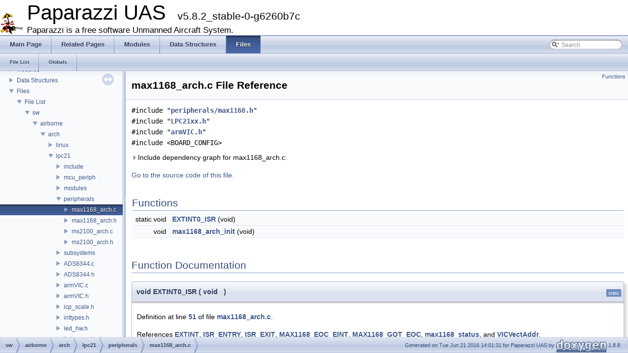

--- FILE ---
content_type: text/html; charset=utf-8
request_url: https://docs.paparazziuav.org/v5.8/lpc21_2peripherals_2max1168__arch_8c.html
body_size: 3395
content:
<!DOCTYPE html PUBLIC "-//W3C//DTD XHTML 1.0 Transitional//EN" "http://www.w3.org/TR/xhtml1/DTD/xhtml1-transitional.dtd">
<html xmlns="http://www.w3.org/1999/xhtml">
<head>
<meta http-equiv="Content-Type" content="text/xhtml;charset=UTF-8"/>
<meta http-equiv="X-UA-Compatible" content="IE=9"/>
<meta name="generator" content="Doxygen 1.8.8"/>
<title>Paparazzi UAS: sw/airborne/arch/lpc21/peripherals/max1168_arch.c File Reference</title>
<link href="tabs.css" rel="stylesheet" type="text/css"/>
<script type="text/javascript" src="jquery.js"></script>
<script type="text/javascript" src="dynsections.js"></script>
<link href="navtree.css" rel="stylesheet" type="text/css"/>
<script type="text/javascript" src="resize.js"></script>
<script type="text/javascript" src="navtree.js"></script>
<script type="text/javascript">
  $(document).ready(initResizable);
  $(window).load(resizeHeight);
</script>
<link href="search/search.css" rel="stylesheet" type="text/css"/>
<script type="text/javascript" src="search/search.js"></script>
<script type="text/javascript">
  $(document).ready(function() { searchBox.OnSelectItem(0); });
</script>
<link href="doxygen.css" rel="stylesheet" type="text/css" />
</head>
<body>
<div id="top"><!-- do not remove this div, it is closed by doxygen! -->
<div id="titlearea">
<table cellspacing="0" cellpadding="0">
 <tbody>
 <tr style="height: 56px;">
  <td id="projectlogo"><img alt="Logo" src="penguin_icon.png"/></td>
  <td style="padding-left: 0.5em;">
   <div id="projectname">Paparazzi UAS
   &#160;<span id="projectnumber">v5.8.2_stable-0-g6260b7c</span>
   </div>
   <div id="projectbrief">Paparazzi is a free software Unmanned Aircraft System.</div>
  </td>
 </tr>
 </tbody>
</table>
</div>
<!-- end header part -->
<!-- Generated by Doxygen 1.8.8 -->
<script type="text/javascript">
var searchBox = new SearchBox("searchBox", "search",false,'Search');
</script>
  <div id="navrow1" class="tabs">
    <ul class="tablist">
      <li><a href="index.html"><span>Main&#160;Page</span></a></li>
      <li><a href="pages.html"><span>Related&#160;Pages</span></a></li>
      <li><a href="modules.html"><span>Modules</span></a></li>
      <li><a href="annotated.html"><span>Data&#160;Structures</span></a></li>
      <li class="current"><a href="files.html"><span>Files</span></a></li>
      <li>
        <div id="MSearchBox" class="MSearchBoxInactive">
        <span class="left">
          <img id="MSearchSelect" src="search/mag_sel.png"
               onmouseover="return searchBox.OnSearchSelectShow()"
               onmouseout="return searchBox.OnSearchSelectHide()"
               alt=""/>
          <input type="text" id="MSearchField" value="Search" accesskey="S"
               onfocus="searchBox.OnSearchFieldFocus(true)" 
               onblur="searchBox.OnSearchFieldFocus(false)" 
               onkeyup="searchBox.OnSearchFieldChange(event)"/>
          </span><span class="right">
            <a id="MSearchClose" href="javascript:searchBox.CloseResultsWindow()"><img id="MSearchCloseImg" border="0" src="search/close.png" alt=""/></a>
          </span>
        </div>
      </li>
    </ul>
  </div>
  <div id="navrow2" class="tabs2">
    <ul class="tablist">
      <li><a href="files.html"><span>File&#160;List</span></a></li>
      <li><a href="globals.html"><span>Globals</span></a></li>
    </ul>
  </div>
</div><!-- top -->
<div id="side-nav" class="ui-resizable side-nav-resizable">
  <div id="nav-tree">
    <div id="nav-tree-contents">
      <div id="nav-sync" class="sync"></div>
    </div>
  </div>
  <div id="splitbar" style="-moz-user-select:none;" 
       class="ui-resizable-handle">
  </div>
</div>
<script type="text/javascript">
$(document).ready(function(){initNavTree('lpc21_2peripherals_2max1168__arch_8c.html','');});
</script>
<div id="doc-content">
<!-- window showing the filter options -->
<div id="MSearchSelectWindow"
     onmouseover="return searchBox.OnSearchSelectShow()"
     onmouseout="return searchBox.OnSearchSelectHide()"
     onkeydown="return searchBox.OnSearchSelectKey(event)">
<a class="SelectItem" href="javascript:void(0)" onclick="searchBox.OnSelectItem(0)"><span class="SelectionMark">&#160;</span>All</a><a class="SelectItem" href="javascript:void(0)" onclick="searchBox.OnSelectItem(1)"><span class="SelectionMark">&#160;</span>Data Structures</a><a class="SelectItem" href="javascript:void(0)" onclick="searchBox.OnSelectItem(2)"><span class="SelectionMark">&#160;</span>Namespaces</a><a class="SelectItem" href="javascript:void(0)" onclick="searchBox.OnSelectItem(3)"><span class="SelectionMark">&#160;</span>Files</a><a class="SelectItem" href="javascript:void(0)" onclick="searchBox.OnSelectItem(4)"><span class="SelectionMark">&#160;</span>Functions</a><a class="SelectItem" href="javascript:void(0)" onclick="searchBox.OnSelectItem(5)"><span class="SelectionMark">&#160;</span>Variables</a><a class="SelectItem" href="javascript:void(0)" onclick="searchBox.OnSelectItem(6)"><span class="SelectionMark">&#160;</span>Typedefs</a><a class="SelectItem" href="javascript:void(0)" onclick="searchBox.OnSelectItem(7)"><span class="SelectionMark">&#160;</span>Enumerations</a><a class="SelectItem" href="javascript:void(0)" onclick="searchBox.OnSelectItem(8)"><span class="SelectionMark">&#160;</span>Enumerator</a><a class="SelectItem" href="javascript:void(0)" onclick="searchBox.OnSelectItem(9)"><span class="SelectionMark">&#160;</span>Macros</a><a class="SelectItem" href="javascript:void(0)" onclick="searchBox.OnSelectItem(10)"><span class="SelectionMark">&#160;</span>Modules</a><a class="SelectItem" href="javascript:void(0)" onclick="searchBox.OnSelectItem(11)"><span class="SelectionMark">&#160;</span>Pages</a></div>

<!-- iframe showing the search results (closed by default) -->
<div id="MSearchResultsWindow">
<iframe src="javascript:void(0)" frameborder="0" 
        name="MSearchResults" id="MSearchResults">
</iframe>
</div>

<div class="header">
  <div class="summary">
<a href="#func-members">Functions</a>  </div>
  <div class="headertitle">
<div class="title">max1168_arch.c File Reference</div>  </div>
</div><!--header-->
<div class="contents">
<div class="textblock"><code>#include &quot;<a class="el" href="max1168_8h_source.html">peripherals/max1168.h</a>&quot;</code><br />
<code>#include &quot;<a class="el" href="LPC21xx_8h_source.html">LPC21xx.h</a>&quot;</code><br />
<code>#include &quot;<a class="el" href="armVIC_8h_source.html">armVIC.h</a>&quot;</code><br />
<code>#include &lt;BOARD_CONFIG&gt;</code><br />
</div><div class="textblock"><div id="dynsection-0" onclick="return toggleVisibility(this)" class="dynheader closed" style="cursor:pointer;">
  <img id="dynsection-0-trigger" src="closed.png" alt="+"/> Include dependency graph for max1168_arch.c:</div>
<div id="dynsection-0-summary" class="dynsummary" style="display:block;">
</div>
<div id="dynsection-0-content" class="dyncontent" style="display:none;">
<div class="center"><img src="lpc21_2peripherals_2max1168__arch_8c__incl.png" border="0" usemap="#sw_2airborne_2arch_2lpc21_2peripherals_2max1168__arch_8c" alt=""/></div>
<map name="sw_2airborne_2arch_2lpc21_2peripherals_2max1168__arch_8c" id="sw_2airborne_2arch_2lpc21_2peripherals_2max1168__arch_8c">
<area shape="rect" id="node2" href="max1168_8h.html" title="peripherals/max1168.h" alt="" coords="79,95,248,121"/><area shape="rect" id="node5" href="LPC21xx_8h.html" title="LPC21xx.h" alt="" coords="759,95,847,121"/><area shape="rect" id="node18" href="armVIC_8h.html" title="armVIC.h" alt="" coords="872,95,953,121"/><area shape="rect" id="node6" href="lpcWD_8h.html" title="lpcWD.h" alt="" coords="267,177,340,203"/><area shape="rect" id="node7" href="lpcTMR_8h.html" title="lpcTMR.h" alt="" coords="364,177,443,203"/><area shape="rect" id="node8" href="lpcUART_8h.html" title="lpcUART.h" alt="" coords="467,177,550,203"/><area shape="rect" id="node9" href="lpcI2C_8h.html" title="lpcI2C.h" alt="" coords="574,177,646,203"/><area shape="rect" id="node10" href="lpcSPI_8h.html" title="lpcSPI.h" alt="" coords="670,177,742,203"/><area shape="rect" id="node11" href="lpcRTC_8h.html" title="lpcRTC.h" alt="" coords="766,177,841,203"/><area shape="rect" id="node12" href="lpcGPIO_8h.html" title="lpcGPIO.h" alt="" coords="865,177,947,203"/><area shape="rect" id="node13" href="lpcPIN_8h.html" title="lpcPIN.h" alt="" coords="972,177,1045,203"/><area shape="rect" id="node14" href="lpcADC_8h.html" title="lpcADC.h" alt="" coords="1070,177,1150,203"/><area shape="rect" id="node15" href="lpcSCB_8h.html" title="lpcSCB.h" alt="" coords="1175,177,1253,203"/><area shape="rect" id="node16" href="lpcVIC_8h.html" title="lpcVIC.h" alt="" coords="1277,177,1351,203"/><area shape="rect" id="node17" href="lpcCAN_8h.html" title="lpcCAN.h" alt="" coords="1375,177,1455,203"/></map>
</div>
</div>
<p><a href="lpc21_2peripherals_2max1168__arch_8c_source.html">Go to the source code of this file.</a></p>
<table class="memberdecls">
<tr class="heading"><td colspan="2"><h2 class="groupheader"><a name="func-members"></a>
Functions</h2></td></tr>
<tr class="memitem:ab3a8b665f5a12cd2487f4e3aa86046b7"><td class="memItemLeft" align="right" valign="top">static void&#160;</td><td class="memItemRight" valign="bottom"><a class="el" href="lpc21_2peripherals_2max1168__arch_8c.html#ab3a8b665f5a12cd2487f4e3aa86046b7">EXTINT0_ISR</a> (void)</td></tr>
<tr class="separator:ab3a8b665f5a12cd2487f4e3aa86046b7"><td class="memSeparator" colspan="2">&#160;</td></tr>
<tr class="memitem:a712f39d80c2b46e08a4d0230bf74bef2"><td class="memItemLeft" align="right" valign="top">void&#160;</td><td class="memItemRight" valign="bottom"><a class="el" href="lpc21_2peripherals_2max1168__arch_8c.html#a712f39d80c2b46e08a4d0230bf74bef2">max1168_arch_init</a> (void)</td></tr>
<tr class="separator:a712f39d80c2b46e08a4d0230bf74bef2"><td class="memSeparator" colspan="2">&#160;</td></tr>
</table>
<h2 class="groupheader">Function Documentation</h2>
<a class="anchor" id="ab3a8b665f5a12cd2487f4e3aa86046b7"></a>
<div class="memitem">
<div class="memproto">
<table class="mlabels">
  <tr>
  <td class="mlabels-left">
      <table class="memname">
        <tr>
          <td class="memname">void EXTINT0_ISR </td>
          <td>(</td>
          <td class="paramtype">void&#160;</td>
          <td class="paramname"></td><td>)</td>
          <td></td>
        </tr>
      </table>
  </td>
  <td class="mlabels-right">
<span class="mlabels"><span class="mlabel">static</span></span>  </td>
  </tr>
</table>
</div><div class="memdoc">

<p>Definition at line <a class="el" href="lpc21_2peripherals_2max1168__arch_8c_source.html#l00051">51</a> of file <a class="el" href="lpc21_2peripherals_2max1168__arch_8c_source.html">max1168_arch.c</a>.</p>

<p>References <a class="el" href="LPC21xx_8h_source.html#l00417">EXTINT</a>, <a class="el" href="armVIC_8h_source.html#l00040">ISR_ENTRY</a>, <a class="el" href="armVIC_8h_source.html#l00061">ISR_EXIT</a>, <a class="el" href="booz__1_80_8h_source.html#l00137">MAX1168_EOC_EINT</a>, <a class="el" href="max1168_8h_source.html#l00061">MAX1168_GOT_EOC</a>, <a class="el" href="max1168_8c_source.html#l00027">max1168_status</a>, and <a class="el" href="LPC21xx_8h_source.html#l00436">VICVectAddr</a>.</p>

<p>Referenced by <a class="el" href="lpc21_2peripherals_2max1168__arch_8c_source.html#l00031">max1168_arch_init()</a>.</p>

<p><div id="dynsection-1" onclick="return toggleVisibility(this)" class="dynheader closed" style="cursor:pointer;">
  <img id="dynsection-1-trigger" src="closed.png" alt="+"/> Here is the caller graph for this function:</div>
<div id="dynsection-1-summary" class="dynsummary" style="display:block;">
</div>
<div id="dynsection-1-content" class="dyncontent" style="display:none;">
<div class="center"><img src="lpc21_2peripherals_2max1168__arch_8c_ab3a8b665f5a12cd2487f4e3aa86046b7_icgraph.png" border="0" usemap="#lpc21_2peripherals_2max1168__arch_8c_ab3a8b665f5a12cd2487f4e3aa86046b7_icgraph" alt=""/></div>
<map name="lpc21_2peripherals_2max1168__arch_8c_ab3a8b665f5a12cd2487f4e3aa86046b7_icgraph" id="lpc21_2peripherals_2max1168__arch_8c_ab3a8b665f5a12cd2487f4e3aa86046b7_icgraph">
<area shape="rect" id="node2" href="max1168_8h.html#a712f39d80c2b46e08a4d0230bf74bef2" title="max1168_arch_init" alt="" coords="153,5,296,32"/><area shape="rect" id="node3" href="max1168_8h.html#a6130e20b7ea3c56aa94a9e449b773b4a" title="max1168_init" alt="" coords="344,5,452,32"/><area shape="rect" id="node4" href="imu__hbmini_8c.html#ad32faae58e391642ec8048cb11011998" title="must be defined by underlying hardware " alt="" coords="500,5,607,32"/></map>
</div>
</p>

</div>
</div>
<a class="anchor" id="a712f39d80c2b46e08a4d0230bf74bef2"></a>
<div class="memitem">
<div class="memproto">
      <table class="memname">
        <tr>
          <td class="memname">void max1168_arch_init </td>
          <td>(</td>
          <td class="paramtype">void&#160;</td>
          <td class="paramname"></td><td>)</td>
          <td></td>
        </tr>
      </table>
</div><div class="memdoc">

<p>Definition at line <a class="el" href="lpc21_2peripherals_2max1168__arch_8c_source.html#l00031">31</a> of file <a class="el" href="lpc21_2peripherals_2max1168__arch_8c_source.html">max1168_arch.c</a>.</p>

<p>Referenced by <a class="el" href="max1168_8c_source.html#l00040">max1168_init()</a>.</p>

<p><div id="dynsection-2" onclick="return toggleVisibility(this)" class="dynheader closed" style="cursor:pointer;">
  <img id="dynsection-2-trigger" src="closed.png" alt="+"/> Here is the caller graph for this function:</div>
<div id="dynsection-2-summary" class="dynsummary" style="display:block;">
</div>
<div id="dynsection-2-content" class="dyncontent" style="display:none;">
<div class="center"><img src="lpc21_2peripherals_2max1168__arch_8c_a712f39d80c2b46e08a4d0230bf74bef2_icgraph.png" border="0" usemap="#lpc21_2peripherals_2max1168__arch_8c_a712f39d80c2b46e08a4d0230bf74bef2_icgraph" alt=""/></div>
<map name="lpc21_2peripherals_2max1168__arch_8c_a712f39d80c2b46e08a4d0230bf74bef2_icgraph" id="lpc21_2peripherals_2max1168__arch_8c_a712f39d80c2b46e08a4d0230bf74bef2_icgraph">
<area shape="rect" id="node2" href="max1168_8h.html#a6130e20b7ea3c56aa94a9e449b773b4a" title="max1168_init" alt="" coords="196,5,304,32"/><area shape="rect" id="node3" href="imu__hbmini_8c.html#ad32faae58e391642ec8048cb11011998" title="must be defined by underlying hardware " alt="" coords="352,5,459,32"/></map>
</div>
</p>

</div>
</div>
</div><!-- contents -->
</div><!-- doc-content -->
<!-- start footer part -->
<div id="nav-path" class="navpath"><!-- id is needed for treeview function! -->
  <ul>
    <li class="navelem"><a class="el" href="dir_01fcd3835fb4e7d9331b722d86291b65.html">sw</a></li><li class="navelem"><a class="el" href="dir_5e9153041680afc3c016fd52fa730b56.html">airborne</a></li><li class="navelem"><a class="el" href="dir_fc6475eb39ea0144fb6697b809fd11a9.html">arch</a></li><li class="navelem"><a class="el" href="dir_3f7617cb4a5e4fe5cc816b7b3bbdea3a.html">lpc21</a></li><li class="navelem"><a class="el" href="dir_5d7ae59593b0b392aca5c44e98941c8a.html">peripherals</a></li><li class="navelem"><a class="el" href="lpc21_2peripherals_2max1168__arch_8c.html">max1168_arch.c</a></li>
    <li class="footer">Generated on Tue Jun 21 2016 14:01:31 for Paparazzi UAS by
    <a href="http://www.doxygen.org/index.html">
    <img class="footer" src="doxygen.png" alt="doxygen"/></a> 1.8.8 </li>
  </ul>
</div>
</body>
</html>


--- FILE ---
content_type: application/javascript; charset=utf-8
request_url: https://docs.paparazziuav.org/v5.8/navtreeindex60.js
body_size: 5445
content:
var NAVTREEINDEX60 =
{
"lpc21_2mcu__periph_2i2c__arch_8h.html#a4b22ba2f26e18d7a0b9b8d91c9ff1cb8":[11,0,0,0,0,1,1,6,8],
"lpc21_2mcu__periph_2i2c__arch_8h.html#a5aec2256512163ece79b90f85c3fb1d2":[11,0,0,0,0,1,1,6,7],
"lpc21_2mcu__periph_2i2c__arch_8h.html#a6528e9693b9b57c6bffd9f031ba5dee5":[11,0,0,0,0,1,1,6,1],
"lpc21_2mcu__periph_2i2c__arch_8h.html#a8717b2b5cad7f9c938ecb14cabf19479":[11,0,0,0,0,1,1,6,0],
"lpc21_2mcu__periph_2i2c__arch_8h.html#ab67749027f7e5e2c7efca17d4850e52d":[11,0,0,0,0,1,1,6,3],
"lpc21_2mcu__periph_2i2c__arch_8h.html#aeaa8c809db47e55febc0ae158397f6f7":[11,0,0,0,0,1,1,6,2],
"lpc21_2mcu__periph_2i2c__arch_8h.html#af0f46ef0019fe81538fe1758445bfc2e":[11,0,0,0,0,1,1,6,4],
"lpc21_2mcu__periph_2i2c__arch_8h_source.html":[11,0,0,0,0,1,1,6],
"lpc21_2mcu__periph_2pwm__input__arch_8c.html":[11,0,0,0,0,1,1,7],
"lpc21_2mcu__periph_2pwm__input__arch_8c.html#a45920a6a88c45cb2cb798b01306707a2":[11,0,0,0,0,1,1,7,0],
"lpc21_2mcu__periph_2pwm__input__arch_8c_source.html":[11,0,0,0,0,1,1,7],
"lpc21_2mcu__periph_2pwm__input__arch_8h.html":[11,0,0,0,0,1,1,8],
"lpc21_2mcu__periph_2pwm__input__arch_8h.html#a24e1244ece1163b0554a800e5cf2fe89":[11,0,0,0,0,1,1,8,0],
"lpc21_2mcu__periph_2pwm__input__arch_8h.html#a24e1244ece1163b0554a800e5cf2fe89a32b12a036871c7af7e058b004d913c4e":[11,0,0,0,0,3,0,10,2,0],
"lpc21_2mcu__periph_2pwm__input__arch_8h.html#a24e1244ece1163b0554a800e5cf2fe89a32b12a036871c7af7e058b004d913c4e":[11,0,0,0,0,1,1,8,0,0],
"lpc21_2mcu__periph_2pwm__input__arch_8h.html#a24e1244ece1163b0554a800e5cf2fe89a64615989b58d9c05b43316402ec94502":[11,0,0,0,0,3,0,10,2,2],
"lpc21_2mcu__periph_2pwm__input__arch_8h.html#a24e1244ece1163b0554a800e5cf2fe89a64615989b58d9c05b43316402ec94502":[11,0,0,0,0,1,1,8,0,2],
"lpc21_2mcu__periph_2pwm__input__arch_8h.html#a24e1244ece1163b0554a800e5cf2fe89a9111b96e9eb0797d88775081ee4fd89a":[11,0,0,0,0,3,0,10,2,1],
"lpc21_2mcu__periph_2pwm__input__arch_8h.html#a24e1244ece1163b0554a800e5cf2fe89a9111b96e9eb0797d88775081ee4fd89a":[11,0,0,0,0,1,1,8,0,1],
"lpc21_2mcu__periph_2pwm__input__arch_8h_source.html":[11,0,0,0,0,1,1,8],
"lpc21_2mcu__periph_2spi__arch_8c.html":[11,0,0,0,0,1,1,9],
"lpc21_2mcu__periph_2spi__arch_8c.html#a022ec912e1b81df783c3a1e80bb4743b":[11,0,0,0,0,1,1,9,60],
"lpc21_2mcu__periph_2spi__arch_8c.html#a05f5fe2d2632777cb0399bdb2110bed6":[11,0,0,0,0,1,1,9,1],
"lpc21_2mcu__periph_2spi__arch_8c.html#a0c3a952b26b4118dcd848cb234062997":[11,0,0,0,0,1,1,9,34],
"lpc21_2mcu__periph_2spi__arch_8c.html#a0d0eea1c82e8a797608475d1d1301fe2":[11,0,0,0,0,1,1,9,5],
"lpc21_2mcu__periph_2spi__arch_8c.html#a102eac917026120b55e6560517771598":[11,0,0,0,0,1,1,9,49],
"lpc21_2mcu__periph_2spi__arch_8c.html#a1126b0a8388d4a8eb8ded8bbe8ab940e":[11,0,0,0,0,1,1,9,52],
"lpc21_2mcu__periph_2spi__arch_8c.html#a1354efbc27aa57be50028df297684e0b":[11,0,0,0,0,1,1,9,12],
"lpc21_2mcu__periph_2spi__arch_8c.html#a17160a1a86d88dab88569b0a6cf6a0d0":[11,0,0,0,0,1,1,9,15],
"lpc21_2mcu__periph_2spi__arch_8c.html#a1f125d3bbe6e5729889471a08122684c":[11,0,0,0,0,1,1,9,7],
"lpc21_2mcu__periph_2spi__arch_8c.html#a22b03089e309c4ad8389e27f85a2919b":[11,0,0,0,0,1,1,9,8],
"lpc21_2mcu__periph_2spi__arch_8c.html#a2f597567924a3000e5afb340e4aa5592":[11,0,0,0,0,1,1,9,43],
"lpc21_2mcu__periph_2spi__arch_8c.html#a363bb3cf49bc3d9477fe99944c8555e8":[11,0,0,0,0,1,1,9,0],
"lpc21_2mcu__periph_2spi__arch_8c.html#a377ad6b429dbff1ca278ff6262a2914d":[11,0,0,0,0,1,1,9,56],
"lpc21_2mcu__periph_2spi__arch_8c.html#a39ad8cd75ea287d18491e7e6f4a8eb98":[11,0,0,0,0,1,1,9,19],
"lpc21_2mcu__periph_2spi__arch_8c.html#a3e9017646922bf67dc34451d35696314":[11,0,0,0,0,1,1,9,59],
"lpc21_2mcu__periph_2spi__arch_8c.html#a3eb42128c95b6c43585972be5260875f":[11,0,0,0,0,1,1,9,17],
"lpc21_2mcu__periph_2spi__arch_8c.html#a3eb699fd2b2cdeb5f20bb0a47c04a844":[11,0,0,0,0,1,1,9,48],
"lpc21_2mcu__periph_2spi__arch_8c.html#a3f8c8db30e82381d4d60a444f1708517":[11,0,0,0,0,1,1,9,51],
"lpc21_2mcu__periph_2spi__arch_8c.html#a4bb68d5cebfe43c482fc48ca2a1ed6de":[11,0,0,0,0,1,1,9,42],
"lpc21_2mcu__periph_2spi__arch_8c.html#a4c328147d259ed459aa71ba246bbf1cf":[11,0,0,0,0,1,1,9,37],
"lpc21_2mcu__periph_2spi__arch_8c.html#a54b1260ddbea815fbb38efa3d44917b9":[11,0,0,0,0,1,1,9,54],
"lpc21_2mcu__periph_2spi__arch_8c.html#a5c38f72da3e7ef54561ec617cdde67e5":[11,0,0,0,0,1,1,9,47],
"lpc21_2mcu__periph_2spi__arch_8c.html#a649c778152304f2059342a5fe38347f6":[11,0,0,0,0,1,1,9,40],
"lpc21_2mcu__periph_2spi__arch_8c.html#a6666aed242e8cbfb24bb3c9bc99d13da":[11,0,0,0,0,1,1,9,16],
"lpc21_2mcu__periph_2spi__arch_8c.html#a698702cbfb0f2a42aa90c7eebcce3f79":[11,0,0,0,0,1,1,9,4],
"lpc21_2mcu__periph_2spi__arch_8c.html#a6c64158fd68cf62e9f342193e6247dc0":[11,0,0,0,0,1,1,9,13],
"lpc21_2mcu__periph_2spi__arch_8c.html#a725323f569301be53abc825b654588a4":[11,0,0,0,0,1,1,9,14],
"lpc21_2mcu__periph_2spi__arch_8c.html#a7380b29f54b19837cc7265f92e7cea68":[11,0,0,0,0,1,1,9,18],
"lpc21_2mcu__periph_2spi__arch_8c.html#a757fa003ca462da8fabcb89abf3943d3":[11,0,0,0,0,1,1,9,25],
"lpc21_2mcu__periph_2spi__arch_8c.html#a7ed0007196480a6ee2c6f60089a5d1f3":[11,0,0,0,0,1,1,9,6],
"lpc21_2mcu__periph_2spi__arch_8c.html#a848d83e49d33efd3fa1fed8dff214c36":[11,0,0,0,0,1,1,9,3],
"lpc21_2mcu__periph_2spi__arch_8c.html#a88f59b0eaea73c1e891d6d78d2112186":[11,0,0,0,0,1,1,9,10],
"lpc21_2mcu__periph_2spi__arch_8c.html#a8ce686875edd9f52d8dcc16d2266fde9":[11,0,0,0,0,1,1,9,2],
"lpc21_2mcu__periph_2spi__arch_8c.html#a945eb366ac13567f396285aaa6381cec":[11,0,0,0,0,1,1,9,41],
"lpc21_2mcu__periph_2spi__arch_8c.html#a9a5ce8a9a794e79f0f1882af3c28a1d2":[11,0,0,0,0,1,1,9,21],
"lpc21_2mcu__periph_2spi__arch_8c.html#aa52dd5d739bbdf340a29fe5231ceb61b":[11,0,0,0,0,1,1,9,38],
"lpc21_2mcu__periph_2spi__arch_8c.html#aa77dd16c5b07dd46e54d274ad55016ea":[11,0,0,0,0,1,1,9,46],
"lpc21_2mcu__periph_2spi__arch_8c.html#ab639bd461acc9159f2a8566bfe1ebdd0":[11,0,0,0,0,1,1,9,55],
"lpc21_2mcu__periph_2spi__arch_8c.html#abcda020ad14ec4732c4ffff453060fff":[11,0,0,0,0,1,1,9,58],
"lpc21_2mcu__periph_2spi__arch_8c.html#abfcef171cdc3c844d374d456143958d6":[11,0,0,0,0,1,1,9,44],
"lpc21_2mcu__periph_2spi__arch_8c.html#ac0c832a0cfacb2b5760c91177b6d791b":[11,0,0,0,0,1,1,9,39],
"lpc21_2mcu__periph_2spi__arch_8c.html#ac8a1011a8423019c3b94e3a1a9744b6b":[11,0,0,0,0,1,1,9,35],
"lpc21_2mcu__periph_2spi__arch_8c.html#acb7e2c245885f1b82d6791148172e592":[11,0,0,0,0,1,1,9,45],
"lpc21_2mcu__periph_2spi__arch_8c.html#acf71ef21c3bd436e76f8203423ba366b":[11,0,0,0,0,1,1,9,11],
"lpc21_2mcu__periph_2spi__arch_8c.html#ad43efa9901f253a6a901a4bddd1b7f5f":[11,0,0,0,0,1,1,9,9],
"lpc21_2mcu__periph_2spi__arch_8c.html#ad816c76c7fe692f51942efa74bdb1d86":[11,0,0,0,0,1,1,9,53],
"lpc21_2mcu__periph_2spi__arch_8c.html#af00370ab8f8ea4fe1ac8bf434230a398":[11,0,0,0,0,1,1,9,50],
"lpc21_2mcu__periph_2spi__arch_8c.html#af0a07b3e285c4f239f705eccc3936459":[11,0,0,0,0,1,1,9,22],
"lpc21_2mcu__periph_2spi__arch_8c.html#af31d42d87624578ce73a01a31710929b":[11,0,0,0,0,1,1,9,61],
"lpc21_2mcu__periph_2spi__arch_8c.html#af3a0a783f898c0211f2c0e5498c746a0":[11,0,0,0,0,1,1,9,57],
"lpc21_2mcu__periph_2spi__arch_8c.html#afcf7f4865ce680550daeffbc6104929a":[11,0,0,0,0,1,1,9,20],
"lpc21_2mcu__periph_2spi__arch_8c.html#afddc6318837a832e08ac2096474632f8":[11,0,0,0,0,1,1,9,36],
"lpc21_2mcu__periph_2spi__arch_8c_source.html":[11,0,0,0,0,1,1,9],
"lpc21_2mcu__periph_2spi__arch_8h.html":[11,0,0,0,0,1,1,10],
"lpc21_2mcu__periph_2spi__arch_8h_source.html":[11,0,0,0,0,1,1,10],
"lpc21_2mcu__periph_2sys__time__arch_8c.html":[11,0,0,0,0,1,1,13],
"lpc21_2mcu__periph_2sys__time__arch_8c.html#a0003e5ff9c1eecd4cdc1aa1a67c24785":[11,0,0,0,0,1,1,13,9],
"lpc21_2mcu__periph_2sys__time__arch_8c.html#a01b5f53b6c28b93b43a79eb908559a23":[11,0,0,0,0,1,1,13,8],
"lpc21_2mcu__periph_2sys__time__arch_8c.html#a1296664d1305dcae5adefb51688a85b8":[11,0,0,0,0,1,1,13,0],
"lpc21_2mcu__periph_2sys__time__arch_8c.html#a25dbb109d90d267c5192a8fb03bfa3f5":[11,0,0,0,0,1,1,13,7],
"lpc21_2mcu__periph_2sys__time__arch_8c.html#a50143082e3718f274e86ae7e5d4e86cf":[11,0,0,0,0,1,1,13,10],
"lpc21_2mcu__periph_2sys__time__arch_8c.html#a56e90f42c0d5e6ba4299afbd4c638b10":[11,0,0,0,0,1,1,13,5],
"lpc21_2mcu__periph_2sys__time__arch_8c.html#a60d28971c1cf70efc651f68f9281af57":[11,0,0,0,0,1,1,13,2],
"lpc21_2mcu__periph_2sys__time__arch_8c.html#a70ba19667ca111efdfff278e52f1c7ec":[11,0,0,0,0,1,1,13,3],
"lpc21_2mcu__periph_2sys__time__arch_8c.html#a9b31c2feb846b96205ae20ea6883e1c4":[11,0,0,0,0,1,1,13,11],
"lpc21_2mcu__periph_2sys__time__arch_8c.html#aab5a9f3d57389dce4263cf122fdd8db5":[11,0,0,0,0,1,1,13,4],
"lpc21_2mcu__periph_2sys__time__arch_8c.html#ac44169ffc05ac42c4dcbcf57e7ad3440":[11,0,0,0,0,1,1,13,1],
"lpc21_2mcu__periph_2sys__time__arch_8c.html#acaba79e2de6b80957296af29f7a19777":[11,0,0,0,0,1,1,13,6],
"lpc21_2mcu__periph_2sys__time__arch_8c.html#ae189f8759d6fc0d0ea13267459b1f2ad":[11,0,0,0,0,1,1,13,12],
"lpc21_2mcu__periph_2sys__time__arch_8c_source.html":[11,0,0,0,0,1,1,13],
"lpc21_2mcu__periph_2sys__time__arch_8h.html":[11,0,0,0,0,1,1,14],
"lpc21_2mcu__periph_2sys__time__arch_8h.html#a2338b70923884b9aaf945713898d991a":[11,0,0,0,0,1,1,14,0],
"lpc21_2mcu__periph_2sys__time__arch_8h.html#a3a9b3f2f4361af7038ea32bdb3f95cca":[11,0,0,0,0,1,1,14,1],
"lpc21_2mcu__periph_2sys__time__arch_8h.html#a3b83bbf72e9d878782ce45918374e1d9":[11,0,0,0,0,1,1,14,2],
"lpc21_2mcu__periph_2sys__time__arch_8h.html#a5f8c93bbb4f24eee68b36977371aa262":[11,0,0,0,0,1,1,14,4],
"lpc21_2mcu__periph_2sys__time__arch_8h.html#ac7670fcda069c778861e6d2e36f212aa":[11,0,0,0,0,1,1,14,6],
"lpc21_2mcu__periph_2sys__time__arch_8h.html#ad5d5ed8092dba600cf37de82e1b60086":[11,0,0,0,0,1,1,14,3],
"lpc21_2mcu__periph_2sys__time__arch_8h.html#ae189f8759d6fc0d0ea13267459b1f2ad":[11,0,0,0,0,1,1,14,7],
"lpc21_2mcu__periph_2sys__time__arch_8h.html#af3a1d6edcddd66ef6e1ac49dc3e99abf":[11,0,0,0,0,1,1,14,5],
"lpc21_2mcu__periph_2sys__time__arch_8h_source.html":[11,0,0,0,0,1,1,14],
"lpc21_2mcu__periph_2uart__arch_8c.html":[11,0,0,0,0,1,1,15],
"lpc21_2mcu__periph_2uart__arch_8c.html#a0cdaf8266fcef9b52d422621b36413d6":[11,0,0,0,0,1,1,15,4],
"lpc21_2mcu__periph_2uart__arch_8c.html#a199e1fae90e1e67b9f8eb64a8dad6f40":[11,0,0,0,0,1,1,15,0],
"lpc21_2mcu__periph_2uart__arch_8c.html#a3eff2a82ddc632e5626c04ad4e717e3b":[11,0,0,0,0,1,1,15,3],
"lpc21_2mcu__periph_2uart__arch_8c.html#a8af8009489a4355fe25541d5dc6f3c5b":[11,0,0,0,0,1,1,15,6],
"lpc21_2mcu__periph_2uart__arch_8c.html#a9f05d3eb95c183bef5415a72953be125":[11,0,0,0,0,1,1,15,5],
"lpc21_2mcu__periph_2uart__arch_8c.html#ac5fd8cc59f0c367eb6ead6403ed92225":[11,0,0,0,0,1,1,15,1],
"lpc21_2mcu__periph_2uart__arch_8c.html#acdcaa1de22fab46482eb7cc711743d3e":[11,0,0,0,0,1,1,15,2],
"lpc21_2mcu__periph_2uart__arch_8c_source.html":[11,0,0,0,0,1,1,15],
"lpc21_2mcu__periph_2uart__arch_8h.html":[11,0,0,0,0,1,1,16],
"lpc21_2mcu__periph_2uart__arch_8h.html#a0abf707a5045920e43f71c36761c1951":[11,0,0,0,0,1,1,16,18],
"lpc21_2mcu__periph_2uart__arch_8h.html#a0c45aadc126a285d6291357868664616":[11,0,0,0,0,1,1,16,17],
"lpc21_2mcu__periph_2uart__arch_8h.html#a13d39b4fd01314d40dafe9ac4e522357":[11,0,0,0,0,1,1,16,11],
"lpc21_2mcu__periph_2uart__arch_8h.html#a25077fd62cc54b66776724ac122e8331":[11,0,0,0,0,1,1,16,15],
"lpc21_2mcu__periph_2uart__arch_8h.html#a33d036927d07d35770864114ce5111e5":[11,0,0,0,0,1,1,16,16],
"lpc21_2mcu__periph_2uart__arch_8h.html#a36fdf3b468aa37c932c5feb0f3a9d7d7":[11,0,0,0,0,1,1,16,2],
"lpc21_2mcu__periph_2uart__arch_8h.html#a3811510ae9f38cf94b43ad53b864285d":[11,0,0,0,0,1,1,16,10],
"lpc21_2mcu__periph_2uart__arch_8h.html#a3b0ce0abd5ad4af8d485c843c9bab66c":[11,0,0,0,0,1,1,16,7],
"lpc21_2mcu__periph_2uart__arch_8h.html#a3e8f913e7f5a8dc764fe0725a44674d8":[11,0,0,0,0,1,1,16,24],
"lpc21_2mcu__periph_2uart__arch_8h.html#a43c5c245fb037cf7c1c5499cf384f152":[11,0,0,0,0,1,1,16,22],
"lpc21_2mcu__periph_2uart__arch_8h.html#a4bde6a10c31adfe1959fb9724e13029a":[11,0,0,0,0,1,1,16,8],
"lpc21_2mcu__periph_2uart__arch_8h.html#a7f15dba8cb8eb475aad6e82023390e59":[11,0,0,0,0,1,1,16,19],
"lpc21_2mcu__periph_2uart__arch_8h.html#a82fce4c6435c1524dd934d40c26330bf":[11,0,0,0,0,1,1,16,0],
"lpc21_2mcu__periph_2uart__arch_8h.html#aa0378e0acddb3b0fd84f69dbd4352267":[11,0,0,0,0,1,1,16,14],
"lpc21_2mcu__periph_2uart__arch_8h.html#aa0a8a3b09c593c7be5bfbbeb09f14d76":[11,0,0,0,0,1,1,16,4],
"lpc21_2mcu__periph_2uart__arch_8h.html#ab282ae5b7fb59155ee42d1b6c9a80683":[11,0,0,0,0,1,1,16,6],
"lpc21_2mcu__periph_2uart__arch_8h.html#ab30064c2e8bf2501cf5e309a5af3c1f8":[11,0,0,0,0,1,1,16,23],
"lpc21_2mcu__periph_2uart__arch_8h.html#ab5b3220ceeee0f07cd228b31a242a68d":[11,0,0,0,0,1,1,16,20],
"lpc21_2mcu__periph_2uart__arch_8h.html#ab9fda1c06de033256a894c932570d333":[11,0,0,0,0,1,1,16,12],
"lpc21_2mcu__periph_2uart__arch_8h.html#ac218a939a272ddb73abe4b2dd6994c6b":[11,0,0,0,0,1,1,16,13],
"lpc21_2mcu__periph_2uart__arch_8h.html#ac9378c8432472f49ced54ebd148d7af1":[11,0,0,0,0,1,1,16,27],
"lpc21_2mcu__periph_2uart__arch_8h.html#ad0539916b8412eb7ddfb9ae02aff0853":[11,0,0,0,0,1,1,16,9],
"lpc21_2mcu__periph_2uart__arch_8h.html#ad3b4cfbf066b1b31f3ffd060131384c5":[11,0,0,0,0,1,1,16,25],
"lpc21_2mcu__periph_2uart__arch_8h.html#adec9cdf6007cdd8e07d76f7b879797d0":[11,0,0,0,0,1,1,16,26],
"lpc21_2mcu__periph_2uart__arch_8h.html#ae0a7983938b2f40064a0dd31f957fe3a":[11,0,0,0,0,1,1,16,21],
"lpc21_2mcu__periph_2uart__arch_8h.html#ae9baab0dacc8d414681e1cb5c354a058":[11,0,0,0,0,1,1,16,3],
"lpc21_2mcu__periph_2uart__arch_8h.html#aef3a1340ea0fba1573691a9e74a43d11":[11,0,0,0,0,1,1,16,1],
"lpc21_2mcu__periph_2uart__arch_8h.html#af5bd4045b436cba08feb96e15994c04b":[11,0,0,0,0,1,1,16,5],
"lpc21_2mcu__periph_2uart__arch_8h_source.html":[11,0,0,0,0,1,1,16],
"lpc21_2modules_2core_2trigger__ext__hw_8c.html":[11,0,0,0,0,1,2,1,0],
"lpc21_2modules_2core_2trigger__ext__hw_8c.html#a1df0777ed6e2d929b0b2d3dd6a5cd088":[11,0,0,0,0,1,2,1,0,1],
"lpc21_2modules_2core_2trigger__ext__hw_8c.html#ad7ca2e350f249bba99a8a506cf5892c4":[11,0,0,0,0,1,2,1,0,0],
"lpc21_2modules_2core_2trigger__ext__hw_8c_source.html":[11,0,0,0,0,1,2,1,0],
"lpc21_2modules_2core_2trigger__ext__hw_8h.html":[11,0,0,0,0,1,2,1,1],
"lpc21_2modules_2core_2trigger__ext__hw_8h.html#a0003e5ff9c1eecd4cdc1aa1a67c24785":[11,0,0,0,0,1,2,1,1,23],
"lpc21_2modules_2core_2trigger__ext__hw_8h.html#a10d8b57f93e85abf7f1099c711ae270e":[11,0,0,0,0,1,2,1,1,0],
"lpc21_2modules_2core_2trigger__ext__hw_8h.html#a1d678859b8b58a1b7d6596177edf79fd":[11,0,0,0,0,1,2,1,1,10],
"lpc21_2modules_2core_2trigger__ext__hw_8h.html#a2b51651b87481409b2b46af51fb34681":[11,0,0,0,0,1,2,1,1,1],
"lpc21_2modules_2core_2trigger__ext__hw_8h.html#a2f096d99be83a27b53d1c8af8a703f9d":[11,0,0,0,0,1,2,1,1,21],
"lpc21_2modules_2core_2trigger__ext__hw_8h.html#a33405bb22d1ef9e3253824ab4b6ac6ed":[11,0,0,0,0,1,2,1,1,15],
"lpc21_2modules_2core_2trigger__ext__hw_8h.html#a5658c774b5ef4bc5375472a1beba9ddc":[11,0,0,0,0,1,2,1,1,14],
"lpc21_2modules_2core_2trigger__ext__hw_8h.html#a651b72487f8a491b294cdc86f22fae6c":[11,0,0,0,0,1,2,1,1,16],
"lpc21_2modules_2core_2trigger__ext__hw_8h.html#a6c500043393b6b4f4fee22f5d7935941":[11,0,0,0,0,1,2,1,1,4],
"lpc21_2modules_2core_2trigger__ext__hw_8h.html#a6db2d2cf9bbbd456a7815e6c97707531":[11,0,0,0,0,1,2,1,1,3],
"lpc21_2modules_2core_2trigger__ext__hw_8h.html#a80ce25041c38ee2a1bb26b18549e8423":[11,0,0,0,0,1,2,1,1,24],
"lpc21_2modules_2core_2trigger__ext__hw_8h.html#a819fd0a2ed0446d3f4a5aa428c8f63bd":[11,0,0,0,0,1,2,1,1,17],
"lpc21_2modules_2core_2trigger__ext__hw_8h.html#a868037b97424798cb40136043a950ec4":[11,0,0,0,0,1,2,1,1,6],
"lpc21_2modules_2core_2trigger__ext__hw_8h.html#a885e6c4f65e82c735c0e6f3711731c02":[11,0,0,0,0,1,2,1,1,20],
"lpc21_2modules_2core_2trigger__ext__hw_8h.html#a8879dc54d4d1b9f44a368d284f8bad33":[11,0,0,0,0,1,2,1,1,22],
"lpc21_2modules_2core_2trigger__ext__hw_8h.html#a892454c548a6af3cf47c1aef3c8ff438":[11,0,0,0,0,1,2,1,1,19],
"lpc21_2modules_2core_2trigger__ext__hw_8h.html#a8dac7fdc11c02e79638603980a8f12b0":[11,0,0,0,0,1,2,1,1,9],
"lpc21_2modules_2core_2trigger__ext__hw_8h.html#a9200f407d77b9f48efb4258cce79003d":[11,0,0,0,0,1,2,1,1,5],
"lpc21_2modules_2core_2trigger__ext__hw_8h.html#a927a42b11dde0e0eab30e26b50616e5a":[11,0,0,0,0,1,2,1,1,12],
"lpc21_2modules_2core_2trigger__ext__hw_8h.html#ab3e364ee7d92f36afd92c199b64bb65c":[11,0,0,0,0,1,2,1,1,8],
"lpc21_2modules_2core_2trigger__ext__hw_8h.html#abc48dcb930778a82539f7444dffbae92":[11,0,0,0,0,1,2,1,1,2],
"lpc21_2modules_2core_2trigger__ext__hw_8h.html#abdf9d68bc747e1ed8ce3fe39d530a02f":[11,0,0,0,0,1,2,1,1,18],
"lpc21_2modules_2core_2trigger__ext__hw_8h.html#acbfb89aed48eb98daa6d70801eb7f9d2":[11,0,0,0,0,1,2,1,1,7],
"lpc21_2modules_2core_2trigger__ext__hw_8h.html#ad9334386ea943c2441d51e59a0add6c4":[11,0,0,0,0,1,2,1,1,13],
"lpc21_2modules_2core_2trigger__ext__hw_8h.html#adcc9d5bd438223bd783bc7fb9f98fc67":[11,0,0,0,0,1,2,1,1,11],
"lpc21_2modules_2core_2trigger__ext__hw_8h_source.html":[11,0,0,0,0,1,2,1,1],
"lpc21_2peripherals_2max1168__arch_8c.html":[11,0,0,0,0,1,3,0],
"lpc21_2peripherals_2max1168__arch_8c.html#a712f39d80c2b46e08a4d0230bf74bef2":[11,0,0,0,0,1,3,0,1],
"lpc21_2peripherals_2max1168__arch_8c.html#ab3a8b665f5a12cd2487f4e3aa86046b7":[11,0,0,0,0,1,3,0,0],
"lpc21_2peripherals_2max1168__arch_8c_source.html":[11,0,0,0,0,1,3,0],
"lpc21_2peripherals_2max1168__arch_8h.html":[11,0,0,0,0,1,3,1],
"lpc21_2peripherals_2max1168__arch_8h.html#a6d195924a779db27644bdec45b2ae473":[11,0,0,0,0,1,3,1,0],
"lpc21_2peripherals_2max1168__arch_8h.html#a723945125238455c8a49645e84e5b589":[11,0,0,0,0,1,3,1,1],
"lpc21_2peripherals_2max1168__arch_8h.html#aef7ae080a660f8b551c94038cde46128":[11,0,0,0,0,1,3,1,2],
"lpc21_2peripherals_2max1168__arch_8h_source.html":[11,0,0,0,0,1,3,1],
"lpc21_2peripherals_2ms2100__arch_8c.html":[11,0,0,0,0,1,3,2],
"lpc21_2peripherals_2ms2100__arch_8c.html#a6c42c614481a60c538d48f9ceef25132":[11,0,0,0,0,1,3,2,1],
"lpc21_2peripherals_2ms2100__arch_8c.html#a9bf3da0c1ae5359ecca54d4da98f259b":[11,0,0,0,0,1,3,2,0],
"lpc21_2peripherals_2ms2100__arch_8c.html#aebb1f87ab92e583e78e79686e935e3b8":[11,0,0,0,0,1,3,2,2],
"lpc21_2peripherals_2ms2100__arch_8c_source.html":[11,0,0,0,0,1,3,2],
"lpc21_2peripherals_2ms2100__arch_8h.html":[11,0,0,0,0,1,3,3],
"lpc21_2peripherals_2ms2100__arch_8h.html#a6a69f6973e6b5865b4d1bdfa51ab5fdf":[11,0,0,0,0,1,3,3,1],
"lpc21_2peripherals_2ms2100__arch_8h.html#ae09cc3bfbac5bb19b7a8c3efd1ca3c80":[11,0,0,0,0,1,3,3,0],
"lpc21_2peripherals_2ms2100__arch_8h.html#aebb1f87ab92e583e78e79686e935e3b8":[11,0,0,0,0,1,3,3,2],
"lpc21_2peripherals_2ms2100__arch_8h_source.html":[11,0,0,0,0,1,3,3],
"lpc21_2subsystems_2actuators_2actuators__pwm__arch_8c.html":[11,0,0,0,0,1,4,0,0],
"lpc21_2subsystems_2actuators_2actuators__pwm__arch_8c.html#a6f09ce76df5c397c80d8bb9c1ab32d1a":[11,0,0,0,0,1,4,0,0,2],
"lpc21_2subsystems_2actuators_2actuators__pwm__arch_8c.html#a70d735f879d84d38b8777291df726cff":[11,0,0,0,0,1,4,0,0,0],
"lpc21_2subsystems_2actuators_2actuators__pwm__arch_8c.html#a8f67fe525140a6f4b07b3416bc70f606":[11,0,0,0,0,1,4,0,0,1],
"lpc21_2subsystems_2actuators_2actuators__pwm__arch_8c_source.html":[11,0,0,0,0,1,4,0,0],
"lpc21_2subsystems_2actuators_2actuators__pwm__arch_8h.html":[11,0,0,0,0,1,4,0,1],
"lpc21_2subsystems_2actuators_2actuators__pwm__arch_8h.html#a07c22c9d84b91dbe95d15225c8e483de":[11,0,0,0,0,1,4,0,1,24],
"lpc21_2subsystems_2actuators_2actuators__pwm__arch_8h.html#a0b9a21e50da5b51c7d11c6776d75d220":[11,0,0,0,0,1,4,0,1,44],
"lpc21_2subsystems_2actuators_2actuators__pwm__arch_8h.html#a15713fb21abf6621deac46a51742d4e9":[11,0,0,0,0,1,4,0,1,39],
"lpc21_2subsystems_2actuators_2actuators__pwm__arch_8h.html#a159605dca598db16b4454e6b145c80d8":[11,0,0,0,0,1,4,0,1,45],
"lpc21_2subsystems_2actuators_2actuators__pwm__arch_8h.html#a1d803aa0761fbc41d4c9659d88b24664":[11,0,0,0,0,1,4,0,1,5],
"lpc21_2subsystems_2actuators_2actuators__pwm__arch_8h.html#a233f2c6524de7d4f4dc62daa17c31099":[11,0,0,0,0,1,4,0,1,41],
"lpc21_2subsystems_2actuators_2actuators__pwm__arch_8h.html#a2500f92b97c2a4609e36fe26341b3495":[11,0,0,0,0,1,4,0,1,29],
"lpc21_2subsystems_2actuators_2actuators__pwm__arch_8h.html#a270298f6d45e50c12ca3a53ad9bfeeb4":[11,0,0,0,0,1,4,0,1,34],
"lpc21_2subsystems_2actuators_2actuators__pwm__arch_8h.html#a2c03a8a2378ac619ddce95275df4c406":[11,0,0,0,0,1,4,0,1,13],
"lpc21_2subsystems_2actuators_2actuators__pwm__arch_8h.html#a33cecc1d8d67210009478ca9beaca44a":[11,0,0,0,0,1,4,0,1,15],
"lpc21_2subsystems_2actuators_2actuators__pwm__arch_8h.html#a369226bb9659c80bc6ca18e03487b217":[11,0,0,0,0,1,4,0,1,18],
"lpc21_2subsystems_2actuators_2actuators__pwm__arch_8h.html#a3e02a20951a8d18ade2922fd0c3fac1f":[11,0,0,0,0,1,4,0,1,0],
"lpc21_2subsystems_2actuators_2actuators__pwm__arch_8h.html#a3f3dc2facc39f9d40f3fae4b4c9f3d93":[11,0,0,0,0,1,4,0,1,46],
"lpc21_2subsystems_2actuators_2actuators__pwm__arch_8h.html#a40812924f670a55b88faf41a491967c8":[11,0,0,0,0,1,4,0,1,9],
"lpc21_2subsystems_2actuators_2actuators__pwm__arch_8h.html#a44b8e8d144b15a6a57b4c471d20045a6":[11,0,0,0,0,1,4,0,1,10],
"lpc21_2subsystems_2actuators_2actuators__pwm__arch_8h.html#a4558906224321323e984f23fad3a638f":[11,0,0,0,0,1,4,0,1,8],
"lpc21_2subsystems_2actuators_2actuators__pwm__arch_8h.html#a52a9f4a8669b6708e4b31237fdcb6c6d":[11,0,0,0,0,1,4,0,1,14],
"lpc21_2subsystems_2actuators_2actuators__pwm__arch_8h.html#a5615d7b0810f887002aec0b2b4f1bb35":[11,0,0,0,0,1,4,0,1,37],
"lpc21_2subsystems_2actuators_2actuators__pwm__arch_8h.html#a5d0b80f99f93508154d004b249801822":[11,0,0,0,0,1,4,0,1,28],
"lpc21_2subsystems_2actuators_2actuators__pwm__arch_8h.html#a6f09ce76df5c397c80d8bb9c1ab32d1a":[11,0,0,0,0,1,4,0,1,47],
"lpc21_2subsystems_2actuators_2actuators__pwm__arch_8h.html#a73324f929f081719f23086e958b460c6":[11,0,0,0,0,1,4,0,1,31],
"lpc21_2subsystems_2actuators_2actuators__pwm__arch_8h.html#a7dd1c9eed993752907caa08dbebe389e":[11,0,0,0,0,1,4,0,1,22],
"lpc21_2subsystems_2actuators_2actuators__pwm__arch_8h.html#a7f93d04c672a30097178cb826a3130e9":[11,0,0,0,0,1,4,0,1,36],
"lpc21_2subsystems_2actuators_2actuators__pwm__arch_8h.html#a837a1ce8db146b18191c4a521766b969":[11,0,0,0,0,1,4,0,1,11],
"lpc21_2subsystems_2actuators_2actuators__pwm__arch_8h.html#a8c4049c5550eea58312ee8c4f80d7701":[11,0,0,0,0,1,4,0,1,4],
"lpc21_2subsystems_2actuators_2actuators__pwm__arch_8h.html#a8d12af88c4c8197a882fc04cd45c7e74":[11,0,0,0,0,1,4,0,1,38],
"lpc21_2subsystems_2actuators_2actuators__pwm__arch_8h.html#a927d218c7c235f2cc60b371cf52c9645":[11,0,0,0,0,1,4,0,1,16],
"lpc21_2subsystems_2actuators_2actuators__pwm__arch_8h.html#a9e7854d8bb49f7aa2c8fc5e83df178f9":[11,0,0,0,0,1,4,0,1,7],
"lpc21_2subsystems_2actuators_2actuators__pwm__arch_8h.html#aa1e86fef0a1552f03b3151aba31fffdb":[11,0,0,0,0,1,4,0,1,2],
"lpc21_2subsystems_2actuators_2actuators__pwm__arch_8h.html#aa770ad9d2d3a08ca30e181b6901b7093":[11,0,0,0,0,1,4,0,1,23],
"lpc21_2subsystems_2actuators_2actuators__pwm__arch_8h.html#aaddc5c286427894cdf60c93937d6b368":[11,0,0,0,0,1,4,0,1,6],
"lpc21_2subsystems_2actuators_2actuators__pwm__arch_8h.html#ab64eb646b1d1b1f40910d72a4d550a72":[11,0,0,0,0,1,4,0,1,19],
"lpc21_2subsystems_2actuators_2actuators__pwm__arch_8h.html#ab6d8e5129a0a8269a23880220b009e4e":[11,0,0,0,0,1,4,0,1,25],
"lpc21_2subsystems_2actuators_2actuators__pwm__arch_8h.html#abecec64bb8ad997757d2059670b43468":[11,0,0,0,0,1,4,0,1,43],
"lpc21_2subsystems_2actuators_2actuators__pwm__arch_8h.html#ac2071c5a0a744776ae566c21f67d7987":[11,0,0,0,0,1,4,0,1,30],
"lpc21_2subsystems_2actuators_2actuators__pwm__arch_8h.html#ac3c1ace02adbca4a544569fa24b4628a":[11,0,0,0,0,1,4,0,1,35],
"lpc21_2subsystems_2actuators_2actuators__pwm__arch_8h.html#ad35eb8ed0c548021d922168b3b58d1a4":[11,0,0,0,0,1,4,0,1,1],
"lpc21_2subsystems_2actuators_2actuators__pwm__arch_8h.html#adaea37c90f378b73f03050c0740a9e25":[11,0,0,0,0,1,4,0,1,40],
"lpc21_2subsystems_2actuators_2actuators__pwm__arch_8h.html#ade4c1f031e0fba6b387114ff01c90098":[11,0,0,0,0,1,4,0,1,12],
"lpc21_2subsystems_2actuators_2actuators__pwm__arch_8h.html#ae21b43e5ed88958344f5d3dead34d485":[11,0,0,0,0,1,4,0,1,20],
"lpc21_2subsystems_2actuators_2actuators__pwm__arch_8h.html#ae2f8e09800b443870104eaa5efb6af47":[11,0,0,0,0,1,4,0,1,21],
"lpc21_2subsystems_2actuators_2actuators__pwm__arch_8h.html#ae646d064d5eb5bd06cd69dff2c543313":[11,0,0,0,0,1,4,0,1,27],
"lpc21_2subsystems_2actuators_2actuators__pwm__arch_8h.html#ae68be01a6ba163e7950834e101bd6db8":[11,0,0,0,0,1,4,0,1,32],
"lpc21_2subsystems_2actuators_2actuators__pwm__arch_8h.html#aea414212045d6f244450e028498e1609":[11,0,0,0,0,1,4,0,1,3],
"lpc21_2subsystems_2actuators_2actuators__pwm__arch_8h.html#aea5348650db13a1920ba248e53a880a8":[11,0,0,0,0,1,4,0,1,17],
"lpc21_2subsystems_2actuators_2actuators__pwm__arch_8h.html#aed7f6336ce0dbdef94e12e40fbbccfd2":[11,0,0,0,0,1,4,0,1,26],
"lpc21_2subsystems_2actuators_2actuators__pwm__arch_8h.html#aeff163723caa9ed1d6951d7157bdca90":[11,0,0,0,0,1,4,0,1,33],
"lpc21_2subsystems_2actuators_2actuators__pwm__arch_8h.html#af66d33a7ec197c3c1712a85b7aec9bc5":[11,0,0,0,0,1,4,0,1,42],
"lpc21_2subsystems_2actuators_2actuators__pwm__arch_8h_source.html":[11,0,0,0,0,1,4,0,1],
"lpc21_2subsystems_2actuators_2servos__4015__MAT__hw_8h.html":[11,0,0,0,0,1,4,0,6],
"lpc21_2subsystems_2actuators_2servos__4015__MAT__hw_8h.html#a01d345e483b0f49e71e53e8b1abdb1e7":[11,0,0,0,0,1,4,0,6,0],
"lpc21_2subsystems_2actuators_2servos__4015__MAT__hw_8h.html#a054224a43b3db62988b5d8f7cb514d11":[11,0,0,0,0,1,4,0,6,9],
"lpc21_2subsystems_2actuators_2servos__4015__MAT__hw_8h.html#a0aa50148c78707ea0b28584413671fcb":[11,0,0,0,0,1,4,0,6,12],
"lpc21_2subsystems_2actuators_2servos__4015__MAT__hw_8h.html#a0c8f9c32be740c3010261ca40d68d45d":[11,0,0,0,0,1,4,0,6,10]
};


--- FILE ---
content_type: application/javascript; charset=utf-8
request_url: https://docs.paparazziuav.org/v5.8/dir_5e9153041680afc3c016fd52fa730b56.js
body_size: 221
content:
var dir_5e9153041680afc3c016fd52fa730b56 =
[
    [ "arch", "dir_fc6475eb39ea0144fb6697b809fd11a9.html", "dir_fc6475eb39ea0144fb6697b809fd11a9" ],
    [ "boards", "dir_e030268cd18297cf6282390f76bfcf7f.html", "dir_e030268cd18297cf6282390f76bfcf7f" ],
    [ "filters", "dir_1444106569909aede49a887d28257b90.html", "dir_1444106569909aede49a887d28257b90" ],
    [ "firmwares", "dir_e7d2494544042a787a6ee70a779a5e07.html", "dir_e7d2494544042a787a6ee70a779a5e07" ],
    [ "math", "dir_29343b6f5fcd4b75a5dfbb985ff56864.html", "dir_29343b6f5fcd4b75a5dfbb985ff56864" ],
    [ "mcu_periph", "dir_1ca43f6a116d741d80fb1d0555a2b198.html", "dir_1ca43f6a116d741d80fb1d0555a2b198" ],
    [ "modules", "dir_c2abcdd6ccb39c3582929c0e3f5651c2.html", "dir_c2abcdd6ccb39c3582929c0e3f5651c2" ],
    [ "peripherals", "dir_0a48ba2c0a76794adfddddc873522f67.html", "dir_0a48ba2c0a76794adfddddc873522f67" ],
    [ "subsystems", "dir_12d6ec7aac5a4a9b8cee17e35022d7c7.html", "dir_12d6ec7aac5a4a9b8cee17e35022d7c7" ],
    [ "inter_mcu.c", "inter__mcu_8c.html", "inter__mcu_8c" ],
    [ "inter_mcu.h", "inter__mcu_8h.html", null ],
    [ "led.h", "led_8h.html", "led_8h" ],
    [ "link_mcu.h", "link__mcu_8h.html", null ],
    [ "link_mcu_can.c", "link__mcu__can_8c.html", "link__mcu__can_8c" ],
    [ "link_mcu_can.h", "link__mcu__can_8h.html", "link__mcu__can_8h" ],
    [ "link_mcu_spi.c", "link__mcu__spi_8c.html", "link__mcu__spi_8c" ],
    [ "link_mcu_spi.h", "link__mcu__spi_8h.html", "link__mcu__spi_8h" ],
    [ "link_mcu_usart.c", "link__mcu__usart_8c.html", "link__mcu__usart_8c" ],
    [ "link_mcu_usart.h", "link__mcu__usart_8h.html", "link__mcu__usart_8h" ],
    [ "mcu.c", "mcu_8c.html", "mcu_8c" ],
    [ "mcu.h", "mcu_8h.html", "mcu_8h" ],
    [ "paparazzi.h", "paparazzi_8h.html", "paparazzi_8h" ],
    [ "pprz_debug.c", "pprz__debug_8c.html", null ],
    [ "pprz_debug.h", "pprz__debug_8h.html", "pprz__debug_8h" ],
    [ "rc_settings.c", "rc__settings_8c.html", "rc__settings_8c" ],
    [ "rc_settings.h", "rc__settings_8h.html", "rc__settings_8h" ],
    [ "state.c", "state_8c.html", "state_8c" ],
    [ "state.h", "state_8h.html", "state_8h" ]
];

--- FILE ---
content_type: application/javascript; charset=utf-8
request_url: https://docs.paparazziuav.org/v5.8/lpc21_2peripherals_2max1168__arch_8c.js
body_size: -218
content:
var lpc21_2peripherals_2max1168__arch_8c =
[
    [ "EXTINT0_ISR", "lpc21_2peripherals_2max1168__arch_8c.html#ab3a8b665f5a12cd2487f4e3aa86046b7", null ],
    [ "max1168_arch_init", "lpc21_2peripherals_2max1168__arch_8c.html#a712f39d80c2b46e08a4d0230bf74bef2", null ]
];

--- FILE ---
content_type: application/javascript; charset=utf-8
request_url: https://docs.paparazziuav.org/v5.8/dir_5d7ae59593b0b392aca5c44e98941c8a.js
body_size: -374
content:
var dir_5d7ae59593b0b392aca5c44e98941c8a =
[
    [ "max1168_arch.c", "lpc21_2peripherals_2max1168__arch_8c.html", "lpc21_2peripherals_2max1168__arch_8c" ],
    [ "max1168_arch.h", "lpc21_2peripherals_2max1168__arch_8h.html", "lpc21_2peripherals_2max1168__arch_8h" ],
    [ "ms2100_arch.c", "lpc21_2peripherals_2ms2100__arch_8c.html", "lpc21_2peripherals_2ms2100__arch_8c" ],
    [ "ms2100_arch.h", "lpc21_2peripherals_2ms2100__arch_8h.html", "lpc21_2peripherals_2ms2100__arch_8h" ]
];

--- FILE ---
content_type: application/javascript; charset=utf-8
request_url: https://docs.paparazziuav.org/v5.8/navtree.js
body_size: 12287
content:
var NAVTREE =
[
  [ "Paparazzi UAS", "index.html", [
    [ "Style Guides", "styleguide.html", "styleguide" ],
    [ "Onboard Modules", "onboard_modules.html", "onboard_modules" ],
    [ "Paparazzi Messages", "paparazzi_messages.html", [
      [ "Telemetry Messages", "paparazzi_messages.html#TELEMETRY_CLASS", [
        [ "AUTOPILOT_VERSION (ID 1)", "paparazzi_messages.html#AUTOPILOT_VERSION", null ],
        [ "ALIVE (ID 2)", "paparazzi_messages.html#ALIVE", null ],
        [ "PONG (ID 3)", "paparazzi_messages.html#PONG", null ],
        [ "TAKEOFF (ID 4)", "paparazzi_messages.html#TAKEOFF", null ],
        [ "ARDRONE_NAVDATA (ID 5)", "paparazzi_messages.html#ARDRONE_NAVDATA", null ],
        [ "ATTITUDE (ID 6)", "paparazzi_messages.html#ATTITUDE", null ],
        [ "IR_SENSORS (ID 7)", "paparazzi_messages.html#IR_SENSORS", null ],
        [ "GPS (ID 8)", "paparazzi_messages.html#GPS", null ],
        [ "NAVIGATION_REF (ID 9)", "paparazzi_messages.html#NAVIGATION_REF", null ],
        [ "NAVIGATION (ID 10)", "paparazzi_messages.html#NAVIGATION", null ],
        [ "PPRZ_MODE (ID 11)", "paparazzi_messages.html#PPRZ_MODE", null ],
        [ "BAT (ID 12)", "paparazzi_messages.html#BAT", null ],
        [ "DEBUG_MCU_LINK (ID 13)", "paparazzi_messages.html#DEBUG_MCU_LINK", null ],
        [ "CALIBRATION (ID 14)", "paparazzi_messages.html#CALIBRATION", null ],
        [ "SETTINGS (ID 15)", "paparazzi_messages.html#SETTINGS", null ],
        [ "DESIRED (ID 16)", "paparazzi_messages.html#DESIRED", null ],
        [ "GPS_SOL (ID 17)", "paparazzi_messages.html#GPS_SOL", null ],
        [ "ADC_GENERIC (ID 18)", "paparazzi_messages.html#ADC_GENERIC", null ],
        [ "TEST_FORMAT (ID 19)", "paparazzi_messages.html#TEST_FORMAT", null ],
        [ "CAM (ID 20)", "paparazzi_messages.html#CAM", null ],
        [ "CIRCLE (ID 21)", "paparazzi_messages.html#CIRCLE", null ],
        [ "SEGMENT (ID 22)", "paparazzi_messages.html#SEGMENT", null ],
        [ "VECTORNAV_INFO (ID 23)", "paparazzi_messages.html#VECTORNAV_INFO", null ],
        [ "SVINFO (ID 25)", "paparazzi_messages.html#SVINFO", null ],
        [ "DEBUG (ID 26)", "paparazzi_messages.html#DEBUG", null ],
        [ "SURVEY (ID 27)", "paparazzi_messages.html#SURVEY", null ],
        [ "WC_RSSI (ID 28)", "paparazzi_messages.html#WC_RSSI", null ],
        [ "RANGEFINDER (ID 29)", "paparazzi_messages.html#RANGEFINDER", null ],
        [ "DATALINK_REPORT (ID 30)", "paparazzi_messages.html#DATALINK_REPORT", null ],
        [ "DL_VALUE (ID 31)", "paparazzi_messages.html#DL_VALUE", null ],
        [ "MARK (ID 32)", "paparazzi_messages.html#MARK", null ],
        [ "SYS_MON (ID 33)", "paparazzi_messages.html#SYS_MON", null ],
        [ "MOTOR (ID 34)", "paparazzi_messages.html#MOTOR", null ],
        [ "WP_MOVED (ID 35)", "paparazzi_messages.html#WP_MOVED", null ],
        [ "MKK (ID 36)", "paparazzi_messages.html#MKK", null ],
        [ "ENERGY (ID 37)", "paparazzi_messages.html#ENERGY", null ],
        [ "BARO_BMP85_CALIB (ID 38)", "paparazzi_messages.html#BARO_BMP85_CALIB", null ],
        [ "BARO_BMP85 (ID 39)", "paparazzi_messages.html#BARO_BMP85", null ],
        [ "SPEED_LOOP (ID 40)", "paparazzi_messages.html#SPEED_LOOP", null ],
        [ "ALT_KALMAN (ID 41)", "paparazzi_messages.html#ALT_KALMAN", null ],
        [ "ESTIMATOR (ID 42)", "paparazzi_messages.html#ESTIMATOR", null ],
        [ "TUNE_ROLL (ID 43)", "paparazzi_messages.html#TUNE_ROLL", null ],
        [ "BARO_MS5534A (ID 44)", "paparazzi_messages.html#BARO_MS5534A", null ],
        [ "PRESSURE (ID 45)", "paparazzi_messages.html#PRESSURE", null ],
        [ "BARO_WORDS (ID 46)", "paparazzi_messages.html#BARO_WORDS", null ],
        [ "WP_MOVED_LLA (ID 47)", "paparazzi_messages.html#WP_MOVED_LLA", null ],
        [ "CHRONO (ID 48)", "paparazzi_messages.html#CHRONO", null ],
        [ "WP_MOVED_ENU (ID 49)", "paparazzi_messages.html#WP_MOVED_ENU", null ],
        [ "WINDTURBINE_STATUS_ (ID 50)", "paparazzi_messages.html#WINDTURBINE_STATUS_", null ],
        [ "RC_3CH_ (ID 51)", "paparazzi_messages.html#RC_3CH_", null ],
        [ "MPPT (ID 52)", "paparazzi_messages.html#MPPT", null ],
        [ "DEBUG_IR_I2C (ID 53)", "paparazzi_messages.html#DEBUG_IR_I2C", null ],
        [ "AIRSPEED (ID 54)", "paparazzi_messages.html#AIRSPEED", null ],
        [ "XSENS (ID 55)", "paparazzi_messages.html#XSENS", null ],
        [ "BARO_ETS (ID 56)", "paparazzi_messages.html#BARO_ETS", null ],
        [ "AIRSPEED_ETS (ID 57)", "paparazzi_messages.html#AIRSPEED_ETS", null ],
        [ "PBN (ID 58)", "paparazzi_messages.html#PBN", null ],
        [ "GPS_LLA (ID 59)", "paparazzi_messages.html#GPS_LLA", null ],
        [ "H_CTL_A (ID 60)", "paparazzi_messages.html#H_CTL_A", null ],
        [ "TURB_PRESSURE_RAW (ID 61)", "paparazzi_messages.html#TURB_PRESSURE_RAW", null ],
        [ "TURB_PRESSURE_VOLTAGE (ID 62)", "paparazzi_messages.html#TURB_PRESSURE_VOLTAGE", null ],
        [ "CAM_POINT (ID 63)", "paparazzi_messages.html#CAM_POINT", null ],
        [ "DC_INFO (ID 64)", "paparazzi_messages.html#DC_INFO", null ],
        [ "AMSYS_BARO (ID 65)", "paparazzi_messages.html#AMSYS_BARO", null ],
        [ "AMSYS_AIRSPEED (ID 66)", "paparazzi_messages.html#AMSYS_AIRSPEED", null ],
        [ "FLIGHT_BENCHMARK (ID 67)", "paparazzi_messages.html#FLIGHT_BENCHMARK", null ],
        [ "MPL3115_BARO (ID 68)", "paparazzi_messages.html#MPL3115_BARO", null ],
        [ "AOA (ID 69)", "paparazzi_messages.html#AOA", null ],
        [ "XTEND_RSSI (ID 70)", "paparazzi_messages.html#XTEND_RSSI", null ],
        [ "SUPERBITRF (ID 72)", "paparazzi_messages.html#SUPERBITRF", null ],
        [ "GX3_INFO (ID 73)", "paparazzi_messages.html#GX3_INFO", null ],
        [ "EXPLAIN (ID 74)", "paparazzi_messages.html#EXPLAIN", null ],
        [ "VIDEO_TELEMETRY (ID 75)", "paparazzi_messages.html#VIDEO_TELEMETRY", null ],
        [ "VF_UPDATE (ID 76)", "paparazzi_messages.html#VF_UPDATE", null ],
        [ "VF_PREDICT (ID 77)", "paparazzi_messages.html#VF_PREDICT", null ],
        [ "INV_FILTER (ID 78)", "paparazzi_messages.html#INV_FILTER", null ],
        [ "MISSION_STATUS (ID 79)", "paparazzi_messages.html#MISSION_STATUS", null ],
        [ "CROSS_TRACK_ERROR (ID 80)", "paparazzi_messages.html#CROSS_TRACK_ERROR", null ],
        [ "GENERIC_COM (ID 81)", "paparazzi_messages.html#GENERIC_COM", null ],
        [ "FORMATION_SLOT_TM (ID 82)", "paparazzi_messages.html#FORMATION_SLOT_TM", null ],
        [ "FORMATION_STATUS_TM (ID 83)", "paparazzi_messages.html#FORMATION_STATUS_TM", null ],
        [ "BMP_STATUS (ID 84)", "paparazzi_messages.html#BMP_STATUS", null ],
        [ "MLX_STATUS (ID 85)", "paparazzi_messages.html#MLX_STATUS", null ],
        [ "TMP_STATUS (ID 86)", "paparazzi_messages.html#TMP_STATUS", null ],
        [ "WIND_INFO_RET (ID 87)", "paparazzi_messages.html#WIND_INFO_RET", null ],
        [ "SCP_STATUS (ID 88)", "paparazzi_messages.html#SCP_STATUS", null ],
        [ "SHT_STATUS (ID 89)", "paparazzi_messages.html#SHT_STATUS", null ],
        [ "ENOSE_STATUS (ID 90)", "paparazzi_messages.html#ENOSE_STATUS", null ],
        [ "DPICCO_STATUS (ID 91)", "paparazzi_messages.html#DPICCO_STATUS", null ],
        [ "ANTENNA_DEBUG (ID 92)", "paparazzi_messages.html#ANTENNA_DEBUG", null ],
        [ "ANTENNA_STATUS (ID 93)", "paparazzi_messages.html#ANTENNA_STATUS", null ],
        [ "MOTOR_BENCH_STATUS (ID 94)", "paparazzi_messages.html#MOTOR_BENCH_STATUS", null ],
        [ "MOTOR_BENCH_STATIC (ID 95)", "paparazzi_messages.html#MOTOR_BENCH_STATIC", null ],
        [ "HIH_STATUS (ID 96)", "paparazzi_messages.html#HIH_STATUS", null ],
        [ "TEMT_STATUS (ID 97)", "paparazzi_messages.html#TEMT_STATUS", null ],
        [ "GP2Y_STATUS (ID 98)", "paparazzi_messages.html#GP2Y_STATUS", null ],
        [ "SHT_I2C_SERIAL (ID 99)", "paparazzi_messages.html#SHT_I2C_SERIAL", null ],
        [ "PPM (ID 100)", "paparazzi_messages.html#PPM", null ],
        [ "RC (ID 101)", "paparazzi_messages.html#RC", null ],
        [ "COMMANDS (ID 102)", "paparazzi_messages.html#COMMANDS", null ],
        [ "FBW_STATUS (ID 103)", "paparazzi_messages.html#FBW_STATUS", null ],
        [ "ADC (ID 104)", "paparazzi_messages.html#ADC", null ],
        [ "ACTUATORS (ID 105)", "paparazzi_messages.html#ACTUATORS", null ],
        [ "BLUEGIGA (ID 106)", "paparazzi_messages.html#BLUEGIGA", null ],
        [ "MULTIGAZE_METERS (ID 109)", "paparazzi_messages.html#MULTIGAZE_METERS", null ],
        [ "DC_SHOT (ID 110)", "paparazzi_messages.html#DC_SHOT", null ],
        [ "TEST_BOARD_RESULTS (ID 111)", "paparazzi_messages.html#TEST_BOARD_RESULTS", null ],
        [ "MLX_SERIAL (ID 113)", "paparazzi_messages.html#MLX_SERIAL", null ],
        [ "PAYLOAD (ID 114)", "paparazzi_messages.html#PAYLOAD", null ],
        [ "HTM_STATUS (ID 115)", "paparazzi_messages.html#HTM_STATUS", null ],
        [ "BARO_MS5611 (ID 116)", "paparazzi_messages.html#BARO_MS5611", null ],
        [ "MS5611_COEFF (ID 117)", "paparazzi_messages.html#MS5611_COEFF", null ],
        [ "ATMOSPHERE_CHARGE (ID 118)", "paparazzi_messages.html#ATMOSPHERE_CHARGE", null ],
        [ "SOLAR_RADIATION (ID 119)", "paparazzi_messages.html#SOLAR_RADIATION", null ],
        [ "TCAS_TA (ID 120)", "paparazzi_messages.html#TCAS_TA", null ],
        [ "TCAS_RA (ID 121)", "paparazzi_messages.html#TCAS_RA", null ],
        [ "TCAS_RESOLVED (ID 122)", "paparazzi_messages.html#TCAS_RESOLVED", null ],
        [ "TCAS_DEBUG (ID 123)", "paparazzi_messages.html#TCAS_DEBUG", null ],
        [ "POTENTIAL (ID 124)", "paparazzi_messages.html#POTENTIAL", null ],
        [ "VERTICAL_ENERGY (ID 125)", "paparazzi_messages.html#VERTICAL_ENERGY", null ],
        [ "TEMP_TCOUPLE (ID 126)", "paparazzi_messages.html#TEMP_TCOUPLE", null ],
        [ "SHT_I2C_STATUS (ID 127)", "paparazzi_messages.html#SHT_I2C_STATUS", null ],
        [ "CAMERA_SNAPSHOT (ID 128)", "paparazzi_messages.html#CAMERA_SNAPSHOT", null ],
        [ "TIMESTAMP (ID 129)", "paparazzi_messages.html#TIMESTAMP", null ],
        [ "STAB_ATTITUDE_FLOAT (ID 130)", "paparazzi_messages.html#STAB_ATTITUDE_FLOAT", null ],
        [ "IMU_GYRO_SCALED (ID 131)", "paparazzi_messages.html#IMU_GYRO_SCALED", null ],
        [ "IMU_ACCEL_SCALED (ID 132)", "paparazzi_messages.html#IMU_ACCEL_SCALED", null ],
        [ "IMU_MAG_SCALED (ID 133)", "paparazzi_messages.html#IMU_MAG_SCALED", null ],
        [ "FILTER (ID 134)", "paparazzi_messages.html#FILTER", null ],
        [ "FILTER2 (ID 135)", "paparazzi_messages.html#FILTER2", null ],
        [ "RATE_LOOP (ID 136)", "paparazzi_messages.html#RATE_LOOP", null ],
        [ "FILTER_ALIGNER (ID 137)", "paparazzi_messages.html#FILTER_ALIGNER", null ],
        [ "AIRSPEED_MS45XX (ID 138)", "paparazzi_messages.html#AIRSPEED_MS45XX", null ],
        [ "FILTER_COR (ID 139)", "paparazzi_messages.html#FILTER_COR", null ],
        [ "STAB_ATTITUDE_INT (ID 140)", "paparazzi_messages.html#STAB_ATTITUDE_INT", null ],
        [ "STAB_ATTITUDE_REF_INT (ID 141)", "paparazzi_messages.html#STAB_ATTITUDE_REF_INT", null ],
        [ "STAB_ATTITUDE_REF_FLOAT (ID 142)", "paparazzi_messages.html#STAB_ATTITUDE_REF_FLOAT", null ],
        [ "ROTORCRAFT_CMD (ID 143)", "paparazzi_messages.html#ROTORCRAFT_CMD", null ],
        [ "GUIDANCE_H_INT (ID 144)", "paparazzi_messages.html#GUIDANCE_H_INT", null ],
        [ "VERT_LOOP (ID 145)", "paparazzi_messages.html#VERT_LOOP", null ],
        [ "HOVER_LOOP (ID 146)", "paparazzi_messages.html#HOVER_LOOP", null ],
        [ "ROTORCRAFT_FP (ID 147)", "paparazzi_messages.html#ROTORCRAFT_FP", null ],
        [ "TEMP_ADC (ID 148)", "paparazzi_messages.html#TEMP_ADC", null ],
        [ "GUIDANCE_H_REF_INT (ID 149)", "paparazzi_messages.html#GUIDANCE_H_REF_INT", null ],
        [ "ROTORCRAFT_TUNE_HOVER (ID 150)", "paparazzi_messages.html#ROTORCRAFT_TUNE_HOVER", null ],
        [ "INS_Z (ID 151)", "paparazzi_messages.html#INS_Z", null ],
        [ "PCAP01_STATUS (ID 152)", "paparazzi_messages.html#PCAP01_STATUS", null ],
        [ "GEIGER_COUNTER (ID 153)", "paparazzi_messages.html#GEIGER_COUNTER", null ],
        [ "INS_REF (ID 154)", "paparazzi_messages.html#INS_REF", null ],
        [ "GPS_INT (ID 155)", "paparazzi_messages.html#GPS_INT", null ],
        [ "AHRS_EULER_INT (ID 156)", "paparazzi_messages.html#AHRS_EULER_INT", null ],
        [ "AHRS_QUAT_INT (ID 157)", "paparazzi_messages.html#AHRS_QUAT_INT", null ],
        [ "AHRS_RMAT_INT (ID 158)", "paparazzi_messages.html#AHRS_RMAT_INT", null ],
        [ "ROTORCRAFT_NAV_STATUS (ID 159)", "paparazzi_messages.html#ROTORCRAFT_NAV_STATUS", null ],
        [ "ROTORCRAFT_RADIO_CONTROL (ID 160)", "paparazzi_messages.html#ROTORCRAFT_RADIO_CONTROL", null ],
        [ "VFF_EXTENDED (ID 161)", "paparazzi_messages.html#VFF_EXTENDED", null ],
        [ "VFF (ID 162)", "paparazzi_messages.html#VFF", null ],
        [ "GEO_MAG (ID 163)", "paparazzi_messages.html#GEO_MAG", null ],
        [ "HFF (ID 164)", "paparazzi_messages.html#HFF", null ],
        [ "HFF_DBG (ID 165)", "paparazzi_messages.html#HFF_DBG", null ],
        [ "HFF_GPS (ID 166)", "paparazzi_messages.html#HFF_GPS", null ],
        [ "INS_SONAR (ID 167)", "paparazzi_messages.html#INS_SONAR", null ],
        [ "ROTORCRAFT_CAM (ID 168)", "paparazzi_messages.html#ROTORCRAFT_CAM", null ],
        [ "AHRS_REF_QUAT (ID 169)", "paparazzi_messages.html#AHRS_REF_QUAT", null ],
        [ "EKF7_XHAT (ID 170)", "paparazzi_messages.html#EKF7_XHAT", null ],
        [ "EKF7_Y (ID 171)", "paparazzi_messages.html#EKF7_Y", null ],
        [ "EKF7_P_DIAG (ID 172)", "paparazzi_messages.html#EKF7_P_DIAG", null ],
        [ "AHRS_EULER (ID 173)", "paparazzi_messages.html#AHRS_EULER", null ],
        [ "AHRS_MEASUREMENT_EULER (ID 174)", "paparazzi_messages.html#AHRS_MEASUREMENT_EULER", null ],
        [ "WT (ID 175)", "paparazzi_messages.html#WT", null ],
        [ "CSC_CAN_DEBUG (ID 176)", "paparazzi_messages.html#CSC_CAN_DEBUG", null ],
        [ "CSC_CAN_MSG (ID 177)", "paparazzi_messages.html#CSC_CAN_MSG", null ],
        [ "AHRS_GYRO_BIAS_INT (ID 178)", "paparazzi_messages.html#AHRS_GYRO_BIAS_INT", null ],
        [ "FLOW_AP_OTF (ID 179)", "paparazzi_messages.html#FLOW_AP_OTF", null ],
        [ "FMS_TIME (ID 180)", "paparazzi_messages.html#FMS_TIME", null ],
        [ "LOADCELL (ID 181)", "paparazzi_messages.html#LOADCELL", null ],
        [ "FLA_DEBUG (ID 182)", "paparazzi_messages.html#FLA_DEBUG", null ],
        [ "BLMC_FAULT_STATUS (ID 183)", "paparazzi_messages.html#BLMC_FAULT_STATUS", null ],
        [ "BLMC_SPEEDS (ID 184)", "paparazzi_messages.html#BLMC_SPEEDS", null ],
        [ "AHRS_DEBUG_QUAT (ID 185)", "paparazzi_messages.html#AHRS_DEBUG_QUAT", null ],
        [ "BLMC_BUSVOLTS (ID 186)", "paparazzi_messages.html#BLMC_BUSVOLTS", null ],
        [ "SYSTEM_STATUS (ID 187)", "paparazzi_messages.html#SYSTEM_STATUS", null ],
        [ "DYNAMIXEL (ID 188)", "paparazzi_messages.html#DYNAMIXEL", null ],
        [ "RMAT_DEBUG (ID 189)", "paparazzi_messages.html#RMAT_DEBUG", null ],
        [ "SIMPLE_COMMANDS (ID 190)", "paparazzi_messages.html#SIMPLE_COMMANDS", null ],
        [ "VANE_SENSOR (ID 191)", "paparazzi_messages.html#VANE_SENSOR", null ],
        [ "CONTROLLER_GAINS (ID 192)", "paparazzi_messages.html#CONTROLLER_GAINS", null ],
        [ "AHRS_LKF (ID 193)", "paparazzi_messages.html#AHRS_LKF", null ],
        [ "AHRS_LKF_DEBUG (ID 194)", "paparazzi_messages.html#AHRS_LKF_DEBUG", null ],
        [ "AHRS_LKF_ACC_DBG (ID 195)", "paparazzi_messages.html#AHRS_LKF_ACC_DBG", null ],
        [ "AHRS_LKF_MAG_DBG (ID 196)", "paparazzi_messages.html#AHRS_LKF_MAG_DBG", null ],
        [ "NPS_SENSORS_SCALED (ID 197)", "paparazzi_messages.html#NPS_SENSORS_SCALED", null ],
        [ "INS (ID 198)", "paparazzi_messages.html#INS", null ],
        [ "GPS_ERROR (ID 199)", "paparazzi_messages.html#GPS_ERROR", null ],
        [ "IMU_GYRO (ID 200)", "paparazzi_messages.html#IMU_GYRO", null ],
        [ "IMU_MAG (ID 201)", "paparazzi_messages.html#IMU_MAG", null ],
        [ "IMU_ACCEL (ID 202)", "paparazzi_messages.html#IMU_ACCEL", null ],
        [ "IMU_GYRO_RAW (ID 203)", "paparazzi_messages.html#IMU_GYRO_RAW", null ],
        [ "IMU_ACCEL_RAW (ID 204)", "paparazzi_messages.html#IMU_ACCEL_RAW", null ],
        [ "IMU_MAG_RAW (ID 205)", "paparazzi_messages.html#IMU_MAG_RAW", null ],
        [ "IMU_MAG_SETTINGS (ID 206)", "paparazzi_messages.html#IMU_MAG_SETTINGS", null ],
        [ "IMU_MAG_CURRENT_CALIBRATION (ID 207)", "paparazzi_messages.html#IMU_MAG_CURRENT_CALIBRATION", null ],
        [ "UART_ERRORS (ID 208)", "paparazzi_messages.html#UART_ERRORS", null ],
        [ "IMU_GYRO_LP (ID 209)", "paparazzi_messages.html#IMU_GYRO_LP", null ],
        [ "IMU_PRESSURE (ID 210)", "paparazzi_messages.html#IMU_PRESSURE", null ],
        [ "IMU_HS_GYRO (ID 211)", "paparazzi_messages.html#IMU_HS_GYRO", null ],
        [ "TEST_PASSTHROUGH_STATUS (ID 212)", "paparazzi_messages.html#TEST_PASSTHROUGH_STATUS", null ],
        [ "TUNE_VERT (ID 213)", "paparazzi_messages.html#TUNE_VERT", null ],
        [ "MF_DAQ_STATE (ID 214)", "paparazzi_messages.html#MF_DAQ_STATE", null ],
        [ "INFO_MSG (ID 215)", "paparazzi_messages.html#INFO_MSG", null ],
        [ "STAB_ATTITUDE_INDI (ID 216)", "paparazzi_messages.html#STAB_ATTITUDE_INDI", null ],
        [ "BEBOP_ACTUATORS (ID 218)", "paparazzi_messages.html#BEBOP_ACTUATORS", null ],
        [ "WEATHER (ID 219)", "paparazzi_messages.html#WEATHER", null ],
        [ "IMU_TURNTABLE (ID 220)", "paparazzi_messages.html#IMU_TURNTABLE", null ],
        [ "BARO_RAW (ID 221)", "paparazzi_messages.html#BARO_RAW", null ],
        [ "AIR_DATA (ID 222)", "paparazzi_messages.html#AIR_DATA", null ],
        [ "AMSL (ID 223)", "paparazzi_messages.html#AMSL", null ],
        [ "VIDEO_SYNC (ID 225)", "paparazzi_messages.html#VIDEO_SYNC", null ],
        [ "PERIODIC_TELEMETRY_ERR (ID 226)", "paparazzi_messages.html#PERIODIC_TELEMETRY_ERR", null ],
        [ "TIME (ID 227)", "paparazzi_messages.html#TIME", null ],
        [ "OPTIC_FLOW_EST (ID 228)", "paparazzi_messages.html#OPTIC_FLOW_EST", null ],
        [ "STEREO_IMG (ID 229)", "paparazzi_messages.html#STEREO_IMG", null ],
        [ "ROTORCRAFT_STATUS (ID 231)", "paparazzi_messages.html#ROTORCRAFT_STATUS", null ],
        [ "STATE_FILTER_STATUS (ID 232)", "paparazzi_messages.html#STATE_FILTER_STATUS", null ],
        [ "PX4FLOW (ID 233)", "paparazzi_messages.html#PX4FLOW", null ],
        [ "OPTICFLOW (ID 234)", "paparazzi_messages.html#OPTICFLOW", null ],
        [ "VISUALTARGET (ID 235)", "paparazzi_messages.html#VISUALTARGET", null ],
        [ "SONAR (ID 236)", "paparazzi_messages.html#SONAR", null ],
        [ "PAYLOAD_FLOAT (ID 237)", "paparazzi_messages.html#PAYLOAD_FLOAT", null ],
        [ "NPS_POS_LLH (ID 238)", "paparazzi_messages.html#NPS_POS_LLH", null ],
        [ "NPS_RPMS (ID 239)", "paparazzi_messages.html#NPS_RPMS", null ],
        [ "NPS_SPEED_POS (ID 240)", "paparazzi_messages.html#NPS_SPEED_POS", null ],
        [ "NPS_RATE_ATTITUDE (ID 241)", "paparazzi_messages.html#NPS_RATE_ATTITUDE", null ],
        [ "NPS_GYRO_BIAS (ID 242)", "paparazzi_messages.html#NPS_GYRO_BIAS", null ],
        [ "NPS_RANGE_METER (ID 243)", "paparazzi_messages.html#NPS_RANGE_METER", null ],
        [ "NPS_WIND (ID 244)", "paparazzi_messages.html#NPS_WIND", null ],
        [ "PPRZ_DEBUG (ID 247)", "paparazzi_messages.html#PPRZ_DEBUG", null ],
        [ "NPS_ACCEL_LTP (ID 248)", "paparazzi_messages.html#NPS_ACCEL_LTP", null ],
        [ "LOOSE_INS_GPS (ID 249)", "paparazzi_messages.html#LOOSE_INS_GPS", null ],
        [ "AFL_COEFFS (ID 250)", "paparazzi_messages.html#AFL_COEFFS", null ],
        [ "I2C_ERRORS (ID 253)", "paparazzi_messages.html#I2C_ERRORS", null ],
        [ "RDYB_TRAJECTORY (ID 254)", "paparazzi_messages.html#RDYB_TRAJECTORY", null ],
        [ "HENRY_GNSS (ID 255)", "paparazzi_messages.html#HENRY_GNSS", null ]
      ] ],
      [ "Datalink Messages", "paparazzi_messages.html#DATALINK_CLASS", [
        [ "ACINFO (ID 1)", "paparazzi_messages.html#ACINFO", null ],
        [ "MOVE_WP (ID 2)", "paparazzi_messages.html#MOVE_WP", null ],
        [ "WIND_INFO (ID 3)", "paparazzi_messages.html#WIND_INFO", null ],
        [ "SETTING (ID 4)", "paparazzi_messages.html#SETTING", null ],
        [ "BLOCK (ID 5)", "paparazzi_messages.html#BLOCK", null ],
        [ "HITL_UBX (ID 6)", "paparazzi_messages.html#HITL_UBX", null ],
        [ "HITL_INFRARED (ID 7)", "paparazzi_messages.html#HITL_INFRARED", null ],
        [ "PING (ID 8)", "paparazzi_messages.html#PING", null ],
        [ "FORMATION_SLOT (ID 9)", "paparazzi_messages.html#FORMATION_SLOT", null ],
        [ "FORMATION_STATUS (ID 10)", "paparazzi_messages.html#FORMATION_STATUS", null ],
        [ "JOYSTICK_RAW (ID 11)", "paparazzi_messages.html#JOYSTICK_RAW", null ],
        [ "COMMANDS_RAW (ID 12)", "paparazzi_messages.html#COMMANDS_RAW", null ],
        [ "DGPS_RAW (ID 13)", "paparazzi_messages.html#DGPS_RAW", null ],
        [ "GET_SETTING (ID 16)", "paparazzi_messages.html#GET_SETTING", null ],
        [ "TCAS_RESOLVE (ID 17)", "paparazzi_messages.html#TCAS_RESOLVE", null ],
        [ "MISSION_GOTO_WP (ID 20)", "paparazzi_messages.html#MISSION_GOTO_WP", null ],
        [ "MISSION_GOTO_WP_LLA (ID 21)", "paparazzi_messages.html#MISSION_GOTO_WP_LLA", null ],
        [ "MISSION_CIRCLE (ID 22)", "paparazzi_messages.html#MISSION_CIRCLE", null ],
        [ "MISSION_CIRCLE_LLA (ID 23)", "paparazzi_messages.html#MISSION_CIRCLE_LLA", null ],
        [ "MISSION_SEGMENT (ID 24)", "paparazzi_messages.html#MISSION_SEGMENT", null ],
        [ "MISSION_SEGMENT_LLA (ID 25)", "paparazzi_messages.html#MISSION_SEGMENT_LLA", null ],
        [ "MISSION_PATH (ID 26)", "paparazzi_messages.html#MISSION_PATH", null ],
        [ "MISSION_PATH_LLA (ID 27)", "paparazzi_messages.html#MISSION_PATH_LLA", null ],
        [ "MISSION_SURVEY (ID 28)", "paparazzi_messages.html#MISSION_SURVEY", null ],
        [ "MISSION_SURVEY_LLA (ID 29)", "paparazzi_messages.html#MISSION_SURVEY_LLA", null ],
        [ "GOTO_MISSION (ID 30)", "paparazzi_messages.html#GOTO_MISSION", null ],
        [ "NEXT_MISSION (ID 31)", "paparazzi_messages.html#NEXT_MISSION", null ],
        [ "END_MISSION (ID 32)", "paparazzi_messages.html#END_MISSION", null ],
        [ "GUIDED_SETPOINT_NED (ID 40)", "paparazzi_messages.html#GUIDED_SETPOINT_NED", null ],
        [ "WINDTURBINE_STATUS (ID 50)", "paparazzi_messages.html#WINDTURBINE_STATUS", null ],
        [ "RC_3CH (ID 51)", "paparazzi_messages.html#RC_3CH", null ],
        [ "RC_4CH (ID 52)", "paparazzi_messages.html#RC_4CH", null ],
        [ "REMOTE_GPS_SMALL (ID 54)", "paparazzi_messages.html#REMOTE_GPS_SMALL", null ],
        [ "REMOTE_GPS (ID 55)", "paparazzi_messages.html#REMOTE_GPS", null ],
        [ "KITE_COMMAND (ID 96)", "paparazzi_messages.html#KITE_COMMAND", null ],
        [ "PAYLOAD_COMMAND (ID 97)", "paparazzi_messages.html#PAYLOAD_COMMAND", null ],
        [ "SET_ACTUATOR (ID 100)", "paparazzi_messages.html#SET_ACTUATOR", null ],
        [ "CSC_SERVO_CMD (ID 101)", "paparazzi_messages.html#CSC_SERVO_CMD", null ],
        [ "BOOZ2_FMS_COMMAND (ID 149)", "paparazzi_messages.html#BOOZ2_FMS_COMMAND", null ],
        [ "BOOZ_NAV_STICK (ID 150)", "paparazzi_messages.html#BOOZ_NAV_STICK", null ],
        [ "EXTERNAL_FILTER_SOLUTION (ID 151)", "paparazzi_messages.html#EXTERNAL_FILTER_SOLUTION", null ],
        [ "ROTORCRAFT_CAM_STICK (ID 152)", "paparazzi_messages.html#ROTORCRAFT_CAM_STICK", null ],
        [ "GPS_INJECT (ID 153)", "paparazzi_messages.html#GPS_INJECT", null ]
      ] ],
      [ "Ground Messages", "paparazzi_messages.html#GROUND_CLASS", [
        [ "NEW_AIRCRAFT (ID 1)", "paparazzi_messages.html#NEW_AIRCRAFT", null ],
        [ "AIRCRAFT_DIE (ID 2)", "paparazzi_messages.html#AIRCRAFT_DIE", null ],
        [ "AIRCRAFTS (ID 3)", "paparazzi_messages.html#AIRCRAFTS", null ],
        [ "AIRCRAFTS_REQ (ID 4)", "paparazzi_messages.html#AIRCRAFTS_REQ", null ],
        [ "SELECTED (ID 5)", "paparazzi_messages.html#SELECTED", null ],
        [ "SELECTED_REQ (ID 6)", "paparazzi_messages.html#SELECTED_REQ", null ],
        [ "WIND_CLEAR (ID 7)", "paparazzi_messages.html#WIND_CLEAR", null ],
        [ "WIND (ID 8)", "paparazzi_messages.html#WIND", null ],
        [ "CONFIG_REQ (ID 9)", "paparazzi_messages.html#CONFIG_REQ", null ],
        [ "CONFIG (ID 10)", "paparazzi_messages.html#CONFIG", null ],
        [ "FLIGHT_PARAM (ID 11)", "paparazzi_messages.html#FLIGHT_PARAM", null ],
        [ "AP_STATUS (ID 12)", "paparazzi_messages.html#AP_STATUS", null ],
        [ "NAV_STATUS (ID 13)", "paparazzi_messages.html#NAV_STATUS", null ],
        [ "CAM_STATUS (ID 14)", "paparazzi_messages.html#CAM_STATUS", null ],
        [ "ENGINE_STATUS (ID 15)", "paparazzi_messages.html#ENGINE_STATUS", null ],
        [ "SVSINFO (ID 16)", "paparazzi_messages.html#SVSINFO", null ],
        [ "FLY_BY_WIRE (ID 17)", "paparazzi_messages.html#FLY_BY_WIRE", null ],
        [ "INFLIGH_CALIB (ID 19)", "paparazzi_messages.html#INFLIGH_CALIB", null ],
        [ "WORLD_ENV (ID 20)", "paparazzi_messages.html#WORLD_ENV", null ],
        [ "WORLD_ENV_REQ (ID 21)", "paparazzi_messages.html#WORLD_ENV_REQ", null ],
        [ "CIRCLE_STATUS (ID 22)", "paparazzi_messages.html#CIRCLE_STATUS", null ],
        [ "SEGMENT_STATUS (ID 23)", "paparazzi_messages.html#SEGMENT_STATUS", null ],
        [ "MOVE_WAYPOINT (ID 24)", "paparazzi_messages.html#MOVE_WAYPOINT", null ],
        [ "GET_DL_SETTING (ID 25)", "paparazzi_messages.html#GET_DL_SETTING", null ],
        [ "DL_SETTING (ID 26)", "paparazzi_messages.html#DL_SETTING", null ],
        [ "JUMP_TO_BLOCK (ID 27)", "paparazzi_messages.html#JUMP_TO_BLOCK", null ],
        [ "DL_VALUES (ID 28)", "paparazzi_messages.html#DL_VALUES", null ],
        [ "RAW_DATALINK (ID 29)", "paparazzi_messages.html#RAW_DATALINK", null ],
        [ "WAYPOINT_MOVED (ID 30)", "paparazzi_messages.html#WAYPOINT_MOVED", null ],
        [ "SURVEY_STATUS (ID 31)", "paparazzi_messages.html#SURVEY_STATUS", null ],
        [ "TELEMETRY_STATUS (ID 32)", "paparazzi_messages.html#TELEMETRY_STATUS", null ],
        [ "TELEMETRY_ERROR (ID 33)", "paparazzi_messages.html#TELEMETRY_ERROR", null ],
        [ "TELEMETRY_MESSAGE (ID 34)", "paparazzi_messages.html#TELEMETRY_MESSAGE", null ],
        [ "DATALINK_MESSAGE (ID 35)", "paparazzi_messages.html#DATALINK_MESSAGE", null ],
        [ "LINK_REPORT (ID 36)", "paparazzi_messages.html#LINK_REPORT", null ],
        [ "INTRUDER (ID 37)", "paparazzi_messages.html#INTRUDER", null ],
        [ "PLUMES (ID 100)", "paparazzi_messages.html#PLUMES", null ]
      ] ],
      [ "Alert Messages", "paparazzi_messages.html#ALERT_CLASS", [
        [ "BAT_LOW (ID 1)", "paparazzi_messages.html#BAT_LOW", null ],
        [ "AIR_PROX (ID 2)", "paparazzi_messages.html#AIR_PROX", null ]
      ] ],
      [ "Dia Messages", "paparazzi_messages.html#DIA_CLASS", [
        [ "NAV_INFO (ID 1)", "paparazzi_messages.html#NAV_INFO", null ]
      ] ],
      [ "Intermcu Messages", "paparazzi_messages.html#INTERMCU_CLASS", [
        [ "IMCU_COMMANDS (ID 1)", "paparazzi_messages.html#IMCU_COMMANDS", null ],
        [ "IMCU_RADIO_COMMANDS (ID 2)", "paparazzi_messages.html#IMCU_RADIO_COMMANDS", null ]
      ] ]
    ] ],
    [ "Paparazzi Technical Primers", "primer.html", null ],
    [ "Math library", "md_sw_airborne_math_README.html", null ],
    [ "CATIA", "md_sw_airborne_modules_digital_cam_catia_README.html", null ],
    [ "Datalink library", "md_sw_airborne_subsystems_datalink_README.html", null ],
    [ "Todo List", "todo.html", null ],
    [ "Bibliography", "citelist.html", null ],
    [ "Modules", "modules.html", "modules" ],
    [ "Data Structures", null, [
      [ "Data Structures", "annotated.html", "annotated" ],
      [ "Data Structure Index", "classes.html", null ],
      [ "Data Fields", "functions.html", [
        [ "All", "functions.html", "functions_dup" ],
        [ "Variables", "functions_vars.html", "functions_vars" ]
      ] ]
    ] ],
    [ "Files", null, [
      [ "File List", "files.html", "files" ],
      [ "Globals", "globals.html", [
        [ "All", "globals.html", "globals_dup" ],
        [ "Functions", "globals_func.html", "globals_func" ],
        [ "Variables", "globals_vars.html", "globals_vars" ],
        [ "Typedefs", "globals_type.html", null ],
        [ "Enumerations", "globals_enum.html", null ],
        [ "Enumerator", "globals_eval.html", "globals_eval" ],
        [ "Macros", "globals_defs.html", "globals_defs" ]
      ] ]
    ] ]
  ] ]
];

var NAVTREEINDEX =
[
"ADS8344_8c.html",
"LPC21xx_8h.html#aa1be7844620ac7bffe73137a180aa044",
"VN100_8h.html#a984dd640bd58d74ea6a6c1ffebb4f306",
"actuators__asctec__v2__new_8h.html#af63ae7f58a64b4dac4191f9ed10103f3",
"actuators__spektrum_8h.html#aa4fceb791f3186eb38a70cc5706f9b85",
"adxl345__regs_8h.html#aa8b343258a85689467d33fb6e7a92d18",
"ahrs__float__dcm_8c.html#a2c2937fdd8537a56f121f4afe2ebba9c",
"ahrs__gx3_8c.html#a54120b092dbcc5ec4495b0e9f02caa31",
"ahrs__sim_8c.html",
"ak8963_8h.html#a17716d364ee924bf509a99715208137aadbd9a8610986900f4a5d9d5a41dd45a3",
"aoa__pwm_8h_source.html",
"arch_2sim_2modules_2ins_2ins__arduimu_8c.html#a71ab195043b0eef3d99d90fe9d227f1c",
"autopilot__rc__helpers_8h.html#a7f4862b02da72ab20a01b363df541947",
"baro__mpl3115_8c.html#a123e85ff223a71e49cc7640550d99d4f",
"blob__finder_8h.html",
"booz__1_80_8h.html#a1dce105d488bf4fcd1181c04a750bfda",
"cc3d_8h.html#a021cf1022c7127f1217c25728375467b",
"cjmcu_8h.html#aad81217bdd26988972c83915ab388d41",
"ctrl__module__demo_8c.html#af0a3b4e238d064326406719e8244e92d",
"cyrf6936__regs_8h.html#aabfcbcb5ac86a1edac4035264bc7d2b8a68dfb8ae8d946bb085e14e0547544395",
"dir_0688a26b2af3d87bba950e06e7a6ee51.html",
"eeprom25AA256_8h.html#a55eaa64657e74025a1f2ffdb1a70a6d6",
"energy__ctrl_8c.html#a51438d5875cea79cc711298b3cc6e5df",
"fixedwing_2autopilot_8h.html#ad5b2dcab0bbd14934aac4f5e0eea8b18",
"formation_8h.html#a4c0e214062079ff665c54dbc682bb832aec1d962808cbb9cf1b89a5cdd6197923",
"globals_m.html",
"gps__mtk_8h.html#a091cf7d70df3af29e8d27e61b67f5865",
"gps__skytraq_8c.html#a6e6be66afa29de42a29198cdcaa7abc0",
"group__i2c.html#ac53b074124c2d291dc57cecd1166823b",
"group__math__algebra__float.html#ga2002d50ff30d8c76d3525ceb83f59fc6",
"group__math__algebra__generic.html#ga0e824674ba257f0d7023879446a14f89",
"group__math__algebra__int.html#ga1ec0802a57d49a24545916346953dbcb",
"group__math__algebra__int.html#gaf2f61a27841c68cefbd27a8614fcd90e",
"group__math__geodetic__int.html#gaea47a32071c2427f895fcb1df32c4e23",
"group__spi.html#ga2db1b869a8aea431e3d3e63106290db9",
"group__state__position.html#ga1f0de4a586d51f8c67526e9a60a1a265",
"group__state__velocity.html#gaf48f5067a628c4c8b45df0b6537506f9",
"guidance__common_8h.html#a7c417874ed0ec332df4832ed1e1d957d",
"guidance__v__adapt_8c.html#a3720e5c2d1efce3423181db33b9f1ef5",
"hbmini__1_80_8h.html#a802b2b582b121e4632aa9a491d503720",
"hmc5843_8h.html#a64683386f2c478f9e1e88a95e33b1d8f",
"humid__htm__b71_8c.html#a4a2656b1b2fa52fcb90cadc21ff19320",
"i2c__smbus_8h.html#a2aea3a65daa2b1734e85d5c63b9e9672",
"imu__apogee_8h.html#adb9273d5a997fde171fc41b58191f597",
"imu__chimu_8h.html#a43d43d17193b761d1d28f038a647f0b1",
"imu__krooz__memsic_8c.html",
"imu__mpu9250__spi_8h.html#a78a7077378ca47f519e1637089f69ae0",
"imu__um6_8h.html#a510ed5a5565aa140c84cbaa8870c493c",
"ins__arduimu__basic_8h.html#a3f8fc29cfe14b10518e7275613148bc9",
"ins__int_8c.html#af5064603923a47bce74a607ae1f7f8a9",
"ins__xsens700_8c.html#af7b9faabc17bf7ec5926e45080b01171",
"itg3200_8h.html#a6cd8b57ad8ec40b32215dcb1c8c76af2",
"krooz__sd_8h.html#a68386681137ae699e3b594ade89408c1",
"l3gd20__regs_8h.html#ade5c6aef23b3965a767c99d5cef71ee0a52cea4e60455ee779ac1aeac917fb0c1",
"linear__flow__fit_8h.html#aab2ec9008de62d76c2937fc6b3861b1e",
"linux_2mcu__periph_2uart__arch_8c.html#ac52690ed0854ab6c1b5ef3ba0ccc8040",
"lisa__l__1_80_8h.html#ab8668b847469a8d3041eb77d7f1e5a78",
"lisa__m__common_8h.html#a2a8241c19fc58341f2cac4db9d699c3a",
"lisa__mx__common_8h.html#a8d77db0e10464907b23412abccbf7c63",
"lisa__s__1_80_8h.html#ae7a2417096c8215257d073da4d6d4c5f",
"lpc21_2mcu__periph_2i2c__arch_8h.html#a4b22ba2f26e18d7a0b9b8d91c9ff1cb8",
"lpc21_2subsystems_2actuators_2servos__4015__MAT__hw_8h.html#a1296664d1305dcae5adefb51688a85b8",
"lpcCAN_8h.html#ae39007e2a9afe0dee6c64dc12ca1f92a",
"lpcTMR_8h.html#a7440b9eb671232aedf8d91718bd0324b",
"lsm303dlhc_8c.html#a2747d41b2b680ab1448512c08737bb37",
"main__ap_8c.html#a315546d9034361bbc6970b3792dc8b67",
"max1167__hw_8c.html#af9ff185eda28cb51ee729a4db9f5d3f6",
"meteo__stick_8c_source.html",
"module__ahrs_infrared.html#functions__ahrs_infrared",
"module__flight_recorder.html#configuration__flight_recorder",
"module__meteo_stick.html#functions__meteo_stick",
"module__vertical_ctrl_module_demo.html#configuration__vertical_ctrl_module_demo",
"mpu60x0__i2c_8h.html#a18c3145fc5159f824a0bb9c6e327ede0",
"mpu9250__i2c_8h.html#a9186a17bab6df9561bd3f4bb088fa99e",
"ms5611__i2c_8c.html#a812de548b9e2b4bf4da5fbfe168826e1",
"mt9f002_8h.html#a7b69ba3d9f015489dc65a10ef69b1548",
"nav_8c.html#a4e73a18879f679277a72ef00250e359e",
"nav__cube_8h.html#a7fe7b91fc3a2e0a55371d310533d327d",
"nav__survey__poly__osam_8c.html#a171ef0945a082a702a8395f5a1b90769",
"nav__survey__zamboni_8h.html#a43686797e35090db5b0abf1b68a70e5c",
"navigation_8c.html#ad2cf49c6186e482ca67ec67d17d9107b",
"navstik__1_80_8h.html#acdff8432bd4f84cbc5ed4832ac36eca7",
"obstacle__avoidance_8h.html#aa023e3a96873925e927409930ac98674",
"paparazzi_messages.html#FILTER2",
"photogrammetry__calculator_8c.html#a1dbe925a7f90228d2b3ca852585492d0",
"pprz__matrix__decomp__float_8h_source.html",
"px4flow_8h.html#a7f647c5002ceac1107af4247a2567f16",
"px4fmu__2_84_8h.html#a9e53b17ebc6bac4a7bee8c55ebef692d",
"rotorcraft_2guidance_2guidance__v_8c.html#a5bbf57d3e781753c7a290ce6cdce7ca5",
"sc18i600_8h.html#a815980abd470146e7d318d4079a2a67c",
"sdlogger__spi__direct_8h.html#ab4a462e9899f9283db5be8ab3a3da922",
"sim_2mcu__periph_2gpio__arch_8h.html#a74932031bbd7d58de9f0509e2db96aa8",
"sim__uart__hw_8c.html#ac428ee82e1ce894c2aae41eee7a7d915",
"stabilization__adaptive_8c.html#a5a81a6ebfd3bac7b159463df036a6717",
"stabilization__attitude__quat__indi_8c.html#a5b355848d1ce79a73b3fe67c8e86cd42",
"stabilization__attitude__ref__quat__float_8h.html#ad110adfe64ec52e2ac69a8770ba861d1",
"stereoprotocol_8h.html#acdcbd887ebd784c636593517b5401648",
"stm32_2subsystems_2actuators_2actuators__dualpwm__arch_8h_source.html",
"stm32f4__chibios__vectors_8c.html#a34401ad794477bc83011ab2470cdbd5a",
"stm32f4__chibios__vectors_8h.html#a6ccbdaab782a3ec3b1ec048801789e8b",
"stm32f4__discovery_8h.html#a482794539449d37c65de123d0d629acb",
"subsystems_2datalink_2superbitrf_8h.html#a38d41df9792fed37209faff153f27479",
"swashplate__mixing_8h.html#structswashplate__mixing__t",
"temp__tcouple__adc_8c_source.html",
"tiny__2_80_8h.html#ab6906a1f3d77eb3e6cd99414d714fe90",
"uart__cam__ctrl_8h.html#a5e10f4a38bd62ac20ce282a8c8ccc424",
"v4l2_8c.html#a865e07dd33caf3bb71a3b90834b308c3",
"video_8c.html#a5b42cf23a10a8d01cb0a5d8326d006a5",
"w5100_8h.html#a8390523247b7ac82b4c4ddf6c3302eed"
];

var SYNCONMSG = 'click to disable panel synchronisation';
var SYNCOFFMSG = 'click to enable panel synchronisation';
var navTreeSubIndices = new Array();

function getData(varName)
{
  var i = varName.lastIndexOf('/');
  var n = i>=0 ? varName.substring(i+1) : varName;
  return eval(n.replace(/\-/g,'_'));
}

function stripPath(uri)
{
  return uri.substring(uri.lastIndexOf('/')+1);
}

function stripPath2(uri)
{
  var i = uri.lastIndexOf('/');
  var s = uri.substring(i+1);
  var m = uri.substring(0,i+1).match(/\/d\w\/d\w\w\/$/);
  return m ? uri.substring(i-6) : s;
}

function hashValue()
{
  return $(location).attr('hash').substring(1).replace(/[^\w\-]/g,'');
}

function hashUrl()
{
  return '#'+hashValue();
}

function pathName()
{
  return $(location).attr('pathname').replace(/[^-A-Za-z0-9+&@#/%?=~_|!:,.;\(\)]/g, '');
}

function localStorageSupported()
{
  try {
    return 'localStorage' in window && window['localStorage'] !== null && window.localStorage.getItem;
  }
  catch(e) {
    return false;
  }
}


function storeLink(link)
{
  if (!$("#nav-sync").hasClass('sync') && localStorageSupported()) {
      window.localStorage.setItem('navpath',link);
  }
}

function deleteLink()
{
  if (localStorageSupported()) {
    window.localStorage.setItem('navpath','');
  }
}

function cachedLink()
{
  if (localStorageSupported()) {
    return window.localStorage.getItem('navpath');
  } else {
    return '';
  }
}

function getScript(scriptName,func,show)
{
  var head = document.getElementsByTagName("head")[0]; 
  var script = document.createElement('script');
  script.id = scriptName;
  script.type = 'text/javascript';
  script.onload = func; 
  script.src = scriptName+'.js'; 
  if ($.browser.msie && $.browser.version<=8) { 
    // script.onload does not work with older versions of IE
    script.onreadystatechange = function() {
      if (script.readyState=='complete' || script.readyState=='loaded') { 
        func(); if (show) showRoot(); 
      }
    }
  }
  head.appendChild(script); 
}

function createIndent(o,domNode,node,level)
{
  var level=-1;
  var n = node;
  while (n.parentNode) { level++; n=n.parentNode; }
  if (node.childrenData) {
    var imgNode = document.createElement("img");
    imgNode.style.paddingLeft=(16*level).toString()+'px';
    imgNode.width  = 16;
    imgNode.height = 22;
    imgNode.border = 0;
    node.plus_img = imgNode;
    node.expandToggle = document.createElement("a");
    node.expandToggle.href = "javascript:void(0)";
    node.expandToggle.onclick = function() {
      if (node.expanded) {
        $(node.getChildrenUL()).slideUp("fast");
        node.plus_img.src = node.relpath+"ftv2pnode.png";
        node.expanded = false;
      } else {
        expandNode(o, node, false, false);
      }
    }
    node.expandToggle.appendChild(imgNode);
    domNode.appendChild(node.expandToggle);
    imgNode.src = node.relpath+"ftv2pnode.png";
  } else {
    var span = document.createElement("span");
    span.style.display = 'inline-block';
    span.style.width   = 16*(level+1)+'px';
    span.style.height  = '22px';
    span.innerHTML = '&#160;';
    domNode.appendChild(span);
  } 
}

var animationInProgress = false;

function gotoAnchor(anchor,aname,updateLocation)
{
  var pos, docContent = $('#doc-content');
  var ancParent = $(anchor.parent());
  if (ancParent.hasClass('memItemLeft') ||
      ancParent.hasClass('fieldname') ||
      ancParent.hasClass('fieldtype') ||
      ancParent.is(':header'))
  {
    pos = ancParent.position().top;
  } else if (anchor.position()) {
    pos = anchor.position().top;
  }
  if (pos) {
    var dist = Math.abs(Math.min(
               pos-docContent.offset().top,
               docContent[0].scrollHeight-
               docContent.height()-docContent.scrollTop()));
    animationInProgress=true;
    docContent.animate({
      scrollTop: pos + docContent.scrollTop() - docContent.offset().top
    },Math.max(50,Math.min(500,dist)),function(){
      if (updateLocation) window.location.href=aname;
      animationInProgress=false;
    });
  }
}

function newNode(o, po, text, link, childrenData, lastNode)
{
  var node = new Object();
  node.children = Array();
  node.childrenData = childrenData;
  node.depth = po.depth + 1;
  node.relpath = po.relpath;
  node.isLast = lastNode;

  node.li = document.createElement("li");
  po.getChildrenUL().appendChild(node.li);
  node.parentNode = po;

  node.itemDiv = document.createElement("div");
  node.itemDiv.className = "item";

  node.labelSpan = document.createElement("span");
  node.labelSpan.className = "label";

  createIndent(o,node.itemDiv,node,0);
  node.itemDiv.appendChild(node.labelSpan);
  node.li.appendChild(node.itemDiv);

  var a = document.createElement("a");
  node.labelSpan.appendChild(a);
  node.label = document.createTextNode(text);
  node.expanded = false;
  a.appendChild(node.label);
  if (link) {
    var url;
    if (link.substring(0,1)=='^') {
      url = link.substring(1);
      link = url;
    } else {
      url = node.relpath+link;
    }
    a.className = stripPath(link.replace('#',':'));
    if (link.indexOf('#')!=-1) {
      var aname = '#'+link.split('#')[1];
      var srcPage = stripPath(pathName());
      var targetPage = stripPath(link.split('#')[0]);
      a.href = srcPage!=targetPage ? url : "javascript:void(0)"; 
      a.onclick = function(){
        storeLink(link);
        if (!$(a).parent().parent().hasClass('selected'))
        {
          $('.item').removeClass('selected');
          $('.item').removeAttr('id');
          $(a).parent().parent().addClass('selected');
          $(a).parent().parent().attr('id','selected');
        }
        var anchor = $(aname);
        gotoAnchor(anchor,aname,true);
      };
    } else {
      a.href = url;
      a.onclick = function() { storeLink(link); }
    }
  } else {
    if (childrenData != null) 
    {
      a.className = "nolink";
      a.href = "javascript:void(0)";
      a.onclick = node.expandToggle.onclick;
    }
  }

  node.childrenUL = null;
  node.getChildrenUL = function() {
    if (!node.childrenUL) {
      node.childrenUL = document.createElement("ul");
      node.childrenUL.className = "children_ul";
      node.childrenUL.style.display = "none";
      node.li.appendChild(node.childrenUL);
    }
    return node.childrenUL;
  };

  return node;
}

function showRoot()
{
  var headerHeight = $("#top").height();
  var footerHeight = $("#nav-path").height();
  var windowHeight = $(window).height() - headerHeight - footerHeight;
  (function (){ // retry until we can scroll to the selected item
    try {
      var navtree=$('#nav-tree');
      navtree.scrollTo('#selected',0,{offset:-windowHeight/2});
    } catch (err) {
      setTimeout(arguments.callee, 0);
    }
  })();
}

function expandNode(o, node, imm, showRoot)
{
  if (node.childrenData && !node.expanded) {
    if (typeof(node.childrenData)==='string') {
      var varName    = node.childrenData;
      getScript(node.relpath+varName,function(){
        node.childrenData = getData(varName);
        expandNode(o, node, imm, showRoot);
      }, showRoot);
    } else {
      if (!node.childrenVisited) {
        getNode(o, node);
      } if (imm || ($.browser.msie && $.browser.version>8)) { 
        // somehow slideDown jumps to the start of tree for IE9 :-(
        $(node.getChildrenUL()).show();
      } else {
        $(node.getChildrenUL()).slideDown("fast");
      }
      if (node.isLast) {
        node.plus_img.src = node.relpath+"ftv2mlastnode.png";
      } else {
        node.plus_img.src = node.relpath+"ftv2mnode.png";
      }
      node.expanded = true;
    }
  }
}

function glowEffect(n,duration)
{
  n.addClass('glow').delay(duration).queue(function(next){
    $(this).removeClass('glow');next();
  });
}

function highlightAnchor()
{
  var aname = hashUrl();
  var anchor = $(aname);
  if (anchor.parent().attr('class')=='memItemLeft'){
    var rows = $('.memberdecls tr[class$="'+hashValue()+'"]');
    glowEffect(rows.children(),300); // member without details
  } else if (anchor.parent().attr('class')=='fieldname'){
    glowEffect(anchor.parent().parent(),1000); // enum value
  } else if (anchor.parent().attr('class')=='fieldtype'){
    glowEffect(anchor.parent().parent(),1000); // struct field
  } else if (anchor.parent().is(":header")) {
    glowEffect(anchor.parent(),1000); // section header
  } else {
    glowEffect(anchor.next(),1000); // normal member
  }
  gotoAnchor(anchor,aname,false);
}

function selectAndHighlight(hash,n)
{
  var a;
  if (hash) {
    var link=stripPath(pathName())+':'+hash.substring(1);
    a=$('.item a[class$="'+link+'"]');
  }
  if (a && a.length) {
    a.parent().parent().addClass('selected');
    a.parent().parent().attr('id','selected');
    highlightAnchor();
  } else if (n) {
    $(n.itemDiv).addClass('selected');
    $(n.itemDiv).attr('id','selected');
  }
  if ($('#nav-tree-contents .item:first').hasClass('selected')) {
    $('#nav-sync').css('top','30px');
  } else {
    $('#nav-sync').css('top','5px');
  }
  showRoot();
}

function showNode(o, node, index, hash)
{
  if (node && node.childrenData) {
    if (typeof(node.childrenData)==='string') {
      var varName    = node.childrenData;
      getScript(node.relpath+varName,function(){
        node.childrenData = getData(varName);
        showNode(o,node,index,hash);
      },true);
    } else {
      if (!node.childrenVisited) {
        getNode(o, node);
      }
      $(node.getChildrenUL()).css({'display':'block'});
      if (node.isLast) {
        node.plus_img.src = node.relpath+"ftv2mlastnode.png";
      } else {
        node.plus_img.src = node.relpath+"ftv2mnode.png";
      }
      node.expanded = true;
      var n = node.children[o.breadcrumbs[index]];
      if (index+1<o.breadcrumbs.length) {
        showNode(o,n,index+1,hash);
      } else {
        if (typeof(n.childrenData)==='string') {
          var varName = n.childrenData;
          getScript(n.relpath+varName,function(){
            n.childrenData = getData(varName);
            node.expanded=false;
            showNode(o,node,index,hash); // retry with child node expanded
          },true);
        } else {
          var rootBase = stripPath(o.toroot.replace(/\..+$/, ''));
          if (rootBase=="index" || rootBase=="pages" || rootBase=="search") {
            expandNode(o, n, true, true);
          }
          selectAndHighlight(hash,n);
        }
      }
    }
  } else {
    selectAndHighlight(hash);
  }
}

function removeToInsertLater(element) {
  var parentNode = element.parentNode;
  var nextSibling = element.nextSibling;
  parentNode.removeChild(element);
  return function() {
    if (nextSibling) {
      parentNode.insertBefore(element, nextSibling);
    } else {
      parentNode.appendChild(element);
    }
  };
}

function getNode(o, po)
{
  var insertFunction = removeToInsertLater(po.li);
  po.childrenVisited = true;
  var l = po.childrenData.length-1;
  for (var i in po.childrenData) {
    var nodeData = po.childrenData[i];
    po.children[i] = newNode(o, po, nodeData[0], nodeData[1], nodeData[2],
      i==l);
  }
  insertFunction();
}

function gotoNode(o,subIndex,root,hash,relpath)
{
  var nti = navTreeSubIndices[subIndex][root+hash];
  o.breadcrumbs = $.extend(true, [], nti ? nti : navTreeSubIndices[subIndex][root]);
  if (!o.breadcrumbs && root!=NAVTREE[0][1]) { // fallback: show index
    navTo(o,NAVTREE[0][1],"",relpath);
    $('.item').removeClass('selected');
    $('.item').removeAttr('id');
  }
  if (o.breadcrumbs) {
    o.breadcrumbs.unshift(0); // add 0 for root node
    showNode(o, o.node, 0, hash);
  }
}

function navTo(o,root,hash,relpath)
{
  var link = cachedLink();
  if (link) {
    var parts = link.split('#');
    root = parts[0];
    if (parts.length>1) hash = '#'+parts[1].replace(/[^\w\-]/g,'');
    else hash='';
  }
  if (hash.match(/^#l\d+$/)) {
    var anchor=$('a[name='+hash.substring(1)+']');
    glowEffect(anchor.parent(),1000); // line number
    hash=''; // strip line number anchors
  }
  var url=root+hash;
  var i=-1;
  while (NAVTREEINDEX[i+1]<=url) i++;
  if (i==-1) { i=0; root=NAVTREE[0][1]; } // fallback: show index
  if (navTreeSubIndices[i]) {
    gotoNode(o,i,root,hash,relpath)
  } else {
    getScript(relpath+'navtreeindex'+i,function(){
      navTreeSubIndices[i] = eval('NAVTREEINDEX'+i);
      if (navTreeSubIndices[i]) {
        gotoNode(o,i,root,hash,relpath);
      }
    },true);
  }
}

function showSyncOff(n,relpath)
{
    n.html('<img src="'+relpath+'sync_off.png" title="'+SYNCOFFMSG+'"/>');
}

function showSyncOn(n,relpath)
{
    n.html('<img src="'+relpath+'sync_on.png" title="'+SYNCONMSG+'"/>');
}

function toggleSyncButton(relpath)
{
  var navSync = $('#nav-sync');
  if (navSync.hasClass('sync')) {
    navSync.removeClass('sync');
    showSyncOff(navSync,relpath);
    storeLink(stripPath2(pathName())+hashUrl());
  } else {
    navSync.addClass('sync');
    showSyncOn(navSync,relpath);
    deleteLink();
  }
}

function initNavTree(toroot,relpath)
{
  var o = new Object();
  o.toroot = toroot;
  o.node = new Object();
  o.node.li = document.getElementById("nav-tree-contents");
  o.node.childrenData = NAVTREE;
  o.node.children = new Array();
  o.node.childrenUL = document.createElement("ul");
  o.node.getChildrenUL = function() { return o.node.childrenUL; };
  o.node.li.appendChild(o.node.childrenUL);
  o.node.depth = 0;
  o.node.relpath = relpath;
  o.node.expanded = false;
  o.node.isLast = true;
  o.node.plus_img = document.createElement("img");
  o.node.plus_img.src = relpath+"ftv2pnode.png";
  o.node.plus_img.width = 16;
  o.node.plus_img.height = 22;

  if (localStorageSupported()) {
    var navSync = $('#nav-sync');
    if (cachedLink()) {
      showSyncOff(navSync,relpath);
      navSync.removeClass('sync');
    } else {
      showSyncOn(navSync,relpath);
    }
    navSync.click(function(){ toggleSyncButton(relpath); });
  }

  $(window).load(function(){
    navTo(o,toroot,hashUrl(),relpath);
    showRoot();
  });

  $(window).bind('hashchange', function(){
     if (window.location.hash && window.location.hash.length>1){
       var a;
       if ($(location).attr('hash')){
         var clslink=stripPath(pathName())+':'+hashValue();
         a=$('.item a[class$="'+clslink.replace(/</g,'\\3c ')+'"]');
       }
       if (a==null || !$(a).parent().parent().hasClass('selected')){
         $('.item').removeClass('selected');
         $('.item').removeAttr('id');
       }
       var link=stripPath2(pathName());
       navTo(o,link,hashUrl(),relpath);
     } else if (!animationInProgress) {
       $('#doc-content').scrollTop(0);
       $('.item').removeClass('selected');
       $('.item').removeAttr('id');
       navTo(o,toroot,hashUrl(),relpath);
     }
  })
}



--- FILE ---
content_type: application/javascript; charset=utf-8
request_url: https://docs.paparazziuav.org/v5.8/dir_01fcd3835fb4e7d9331b722d86291b65.js
body_size: -276
content:
var dir_01fcd3835fb4e7d9331b722d86291b65 =
[
    [ "airborne", "dir_5e9153041680afc3c016fd52fa730b56.html", "dir_5e9153041680afc3c016fd52fa730b56" ]
];

--- FILE ---
content_type: application/javascript; charset=utf-8
request_url: https://docs.paparazziuav.org/v5.8/dir_fc6475eb39ea0144fb6697b809fd11a9.js
body_size: -265
content:
var dir_fc6475eb39ea0144fb6697b809fd11a9 =
[
    [ "linux", "dir_92fbf38b8c893a0928a3445a75d0ac01.html", "dir_92fbf38b8c893a0928a3445a75d0ac01" ],
    [ "lpc21", "dir_3f7617cb4a5e4fe5cc816b7b3bbdea3a.html", "dir_3f7617cb4a5e4fe5cc816b7b3bbdea3a" ],
    [ "sim", "dir_c87a6d12365ead88e0b90ddbc1b3c9bb.html", "dir_c87a6d12365ead88e0b90ddbc1b3c9bb" ],
    [ "stm32", "dir_ebfa5059daba0d85a68f1520147b1a51.html", "dir_ebfa5059daba0d85a68f1520147b1a51" ]
];

--- FILE ---
content_type: application/javascript; charset=utf-8
request_url: https://docs.paparazziuav.org/v5.8/dir_3f7617cb4a5e4fe5cc816b7b3bbdea3a.js
body_size: 6
content:
var dir_3f7617cb4a5e4fe5cc816b7b3bbdea3a =
[
    [ "include", "dir_106454a90d735ea8e812bb75c22c615b.html", "dir_106454a90d735ea8e812bb75c22c615b" ],
    [ "mcu_periph", "dir_52b0b5e73fdd6096ec81364edad665ef.html", "dir_52b0b5e73fdd6096ec81364edad665ef" ],
    [ "modules", "dir_c04683d64a3adfde2c91e6aeff7304bd.html", "dir_c04683d64a3adfde2c91e6aeff7304bd" ],
    [ "peripherals", "dir_5d7ae59593b0b392aca5c44e98941c8a.html", "dir_5d7ae59593b0b392aca5c44e98941c8a" ],
    [ "subsystems", "dir_49e3baf8e4d0208391e8a23720cf4bc3.html", "dir_49e3baf8e4d0208391e8a23720cf4bc3" ],
    [ "ADS8344.c", "ADS8344_8c.html", "ADS8344_8c" ],
    [ "ADS8344.h", "ADS8344_8h.html", "ADS8344_8h" ],
    [ "armVIC.c", "armVIC_8c.html", "armVIC_8c" ],
    [ "armVIC.h", "armVIC_8h.html", "armVIC_8h" ],
    [ "icp_scale.h", "icp__scale_8h.html", "icp__scale_8h" ],
    [ "inttypes.h", "inttypes_8h.html", "inttypes_8h" ],
    [ "led_hw.h", "lpc21_2led__hw_8h.html", "lpc21_2led__hw_8h" ],
    [ "link_mcu_hw.h", "lpc21_2link__mcu__hw_8h.html", "lpc21_2link__mcu__hw_8h" ],
    [ "mcu_arch.c", "lpc21_2mcu__arch_8c.html", "lpc21_2mcu__arch_8c" ],
    [ "mcu_arch.h", "lpc21_2mcu__arch_8h.html", "lpc21_2mcu__arch_8h" ],
    [ "ssp_hw.h", "ssp__hw_8h.html", "ssp__hw_8h" ],
    [ "tacho_mb.c", "tacho__mb_8c.html", "tacho__mb_8c" ],
    [ "tacho_mb.h", "tacho__mb_8h.html", "tacho__mb_8h" ],
    [ "uart_tunnel.c", "lpc21_2uart__tunnel_8c.html", "lpc21_2uart__tunnel_8c" ],
    [ "usb_msc_hw.c", "usb__msc__hw_8c.html", "usb__msc__hw_8c" ],
    [ "usb_msc_hw.h", "usb__msc__hw_8h.html", "usb__msc__hw_8h" ],
    [ "usb_ser_hw.c", "lpc21_2usb__ser__hw_8c.html", "lpc21_2usb__ser__hw_8c" ]
];

--- FILE ---
content_type: application/javascript; charset=utf-8
request_url: https://docs.paparazziuav.org/v5.8/files.js
body_size: -340
content:
var files =
[
    [ "sw", "dir_01fcd3835fb4e7d9331b722d86291b65.html", "dir_01fcd3835fb4e7d9331b722d86291b65" ]
];